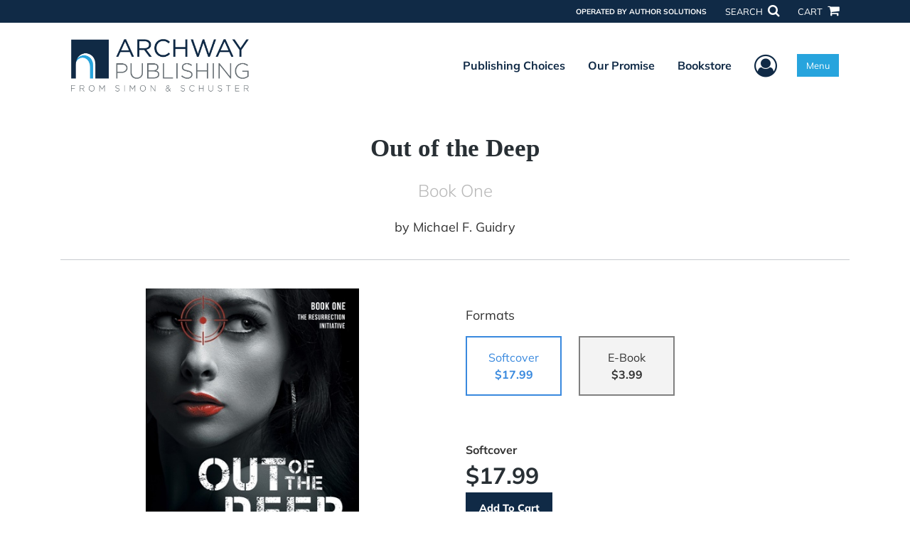

--- FILE ---
content_type: text/html; charset=utf-8
request_url: https://www.archwaypublishing.com/en/bookstore/bookdetails/750328-out-of-the-deep
body_size: 11104
content:

<!doctype html>
<html lang="en">

<head>
    <!-- FOUC fix -->
    <!-- This should be loaded very first, before any style and scripts -->
    <style>
        html {
            visibility: hidden;
            opacity: 0;
        }

        .preload * {
            -webkit-transition: none !important;
            -moz-transition: none !important;
            -ms-transition: none !important;
            -o-transition: none !important;
        }
    </style>
    <!-- FOUC fix -->
    <!-- Required meta tags -->
    <meta charset="utf-8">
    <meta name="viewport" content="width=device-width, initial-scale=1, shrink-to-fit=no">
    
<script>
    (function (w, d, s, l, i) {
        w[l] = w[l] || []; w[l].push({
            'gtm.start':
            new Date().getTime(), event: 'gtm.js'
        }); var f = d.getElementsByTagName(s)[0],
            j = d.createElement(s), dl = l != 'dataLayer' ? '&l=' + l : ''; j.async = true; j.src =
                'https://www.googletagmanager.com/gtm.js?id=' + i + dl; f.parentNode.insertBefore(j, f);
    })(window, document, 'script', 'dataLayer', 'GTM-KSNRMP3');</script>



    <title>ArchwayPublishing</title>
            <link rel="canonical" hreflang="en" href="https://www.archwaypublishing.com/en/bookstore/bookdetails/750328-out-of-the-deep" />



    <title>Out of the Deep By Michael F. Guidry</title>
<script type="application/ld+json">
{
                  "@context": "http://schema.org",
                  "@type": "Book",
                  "bookFormat": "http://schema.org/Paperback",
                   "isbn": "9781480857537",
                  "numberOfPages": "252",
                  "publisher": {
                                "@type": "Organization",
                                  "name": "ArchwayPublishing"
                    },
                  "datePublished":"3/14/2018 8:51:00 PM",
                  "genre":"",
                  "awards":"",
                  "author":{
                                "@type":"Person",
                                "name":"Michael F. Guidry"
                  },
                  "offers":{
                                "@type":"Offer",
                                 "price": "$17.99",
                                "priceCurrency": "USD"
                  },
                  "name":"Out of the Deep",
                  "description":"Dr. David Keats is a clinical psychologist and educator who is in grave danger. After he realizes a psychopath student is wreaking havoc on campus, he shows up for his standing Friday afternoon lunch date with plastic surgeon, Elizabeth Davenport. But what he does not know is that a storm has been b",
                  "image":"https://s3.amazonaws.com/ASIDigitalAssets/00/00/75/03/28/Cover_l.gif",
                  "url":"http://www.archwaypublishing.com/en/bookstore/bookdetails/750328-out-of-the-deep"
                }</script>
        <meta name="title" content="Out of the Deep" />
        <meta name="description" content="Dr. David Keats is a clinical psychologist and educator who is in grave danger. After he realizes a psychopath student is wreaking havoc on campus, he shows up for his standing Friday afternoon lunch date with plastic surgeon, Elizabeth Davenport. But what he does not know is that a storm has been b" />
        <meta property="og:title" content="Out of the Deep" />
        <meta property="og:type" content="Softcover" />
        <meta property="og:image" content="https://s3.amazonaws.com/ASIDigitalAssets/00/00/75/03/28/Cover_l.gif" />
        <meta property="og:image:alt" content="Michael F. Guidry Out of the Deep" />
        <meta property="og:url" content="http://www.archwaypublishing.com/en/bookstore/bookdetails/750328-out-of-the-deep" />
        <meta property="og:description" content="Dr. David Keats is a clinical psychologist and educator who is in grave danger. After he realizes a psychopath student is wreaking havoc on campus, he shows up for his standing Friday afternoon lunch date with plastic surgeon, Elizabeth Davenport. But what he does not know is that a storm has been b" />
        <meta property="og:determiner" content="auto" />
        <meta property="og:locale" content="en" />
        <meta property="og:site_name" content="ArchwayPublishing" />
        <meta property="books:author" content="Michael F. Guidry" />
        <meta property="books:isbn" content="9781480857537" />
        <meta property="books:release_date" content="3/14/2018 8:51:00 PM" />
        <meta property="books:tag" content="" />


    <script type="text/javascript" src="/scripts/Asl.Foundation.Frameworks.min.js"></script>
<script src='https://www.google.com/recaptcha/api.js'></script>
<link rel="shortcut icon" href="/~/media/ASL/Images/Archway/AW-favicon.png" />
<script src="/~/media/ASL/Js/ArchwayPublishing/copyright.js"></script>
<!-- login focus fix -->
<script type="text/javascript" src="/~/media/ASL/js/Common/loginFocusFix.js" async></script>

    <link type="text/css" href="/styles/css/Asl.Foundation.Frameworks.min.css" rel="stylesheet" />
<link type="text/css" href="/styles/css/asl.feature.bookstore.min.css" rel="stylesheet" />
<link type="text/css" href="/styles/asl.feature.membership.min.css" rel="stylesheet" />
<link type="text/css" href="/styles/css/owl.carousel.min.css" rel="stylesheet" />
<link type="text/css" href="/styles/css/book.carousel.css" rel="stylesheet" />
<link type="text/css" href="/styles/css/bootstrap-star-rating/star-rating.min.css" rel="stylesheet" />
<link type="text/css" href="/styles/asl.feature.controls.min.css" rel="stylesheet" />
<link type="text/css" href="/styles/css/Asl.Feature.Navigation.min.css" rel="stylesheet" />
<link type="text/css" href="/styles/archway/css/archway.min.css" rel="stylesheet" />


    
</head>

<body class="preload" id="*">
    
<noscript>
    <iframe src="https://www.googletagmanager.com/ns.html?id=GTM-KSNRMP3"
            height="0" width="0" style="display:none;visibility:hidden"></iframe>
</noscript>

    <!-- start Site Main Wrapper -->
    <div class="l-main-wrapper">

        <!-- start Header section -->
        <header class="l-header" >
            <!-- topbar -->
<div class="ap-topbar">
    <div class="ap-topbar__left">
        <div class="ap-topbar__left-info"></div>
    </div>
    <div class="ap-topbar__right">
        <div class="ap-topbar__right-info">
            OPERATED BY AUTHOR SOLUTIONS
        </div>
        <div class="ap-topbar__icons">
            <!-- search icon and popup -->
            
<!-- search button icon -->
<a class="ap-topbar__search" href="#">SEARCH <i class="fa fa-search" aria-hidden="true"></i></a>
<!-- search-wrap -->
<div class="search-wrap">
    <!-- svg icons -->
    <svg class="d-none">
        <defs>
            <symbol id="icon-search" viewBox="0 0 24 24">
                <title>search</title>
                <path d="M15.5 14h-.79l-.28-.27C15.41 12.59 16 11.11 16 9.5 16 5.91 13.09 3 9.5 3S3 5.91 3 9.5 5.91 16 9.5 16c1.61 0 3.09-.59 4.23-1.57l.27.28v.79l5 4.99L20.49 19l-4.99-5zm-6 0C7.01 14 5 11.99 5 9.5S7.01 5 9.5 5 14 7.01 14 9.5 11.99 14 9.5 14z" />
            </symbol>
            <symbol id="icon-cross" viewBox="0 0 24 24">
                <title>cross</title>
                <path d="M19 6.41L17.59 5 12 10.59 6.41 5 5 6.41 10.59 12 5 17.59 6.41 19 12 13.41 17.59 19 19 17.59 13.41 12z" />
            </symbol>
        </defs>
    </svg>
    <!-- search block -->
    <div class="search">
        <form class="search__form" action="/en/search">
            <label for="search-input" class="login__items">Search Keyword</label>
            <input tabindex="-1" id="search-input" class="search__input" name="query" type="search" placeholder="Enter Keyword" autocomplete="off" autocorrect="off" autocapitalize="off" spellcheck="false" />
            <button tabindex="-1" class="search__btn search__btn--search" onclick="$('.search__form form').submit()"><svg class="search__icon search__icon--search"><use xlink:href="#icon-search"></use></svg></button>
        </form>
        <button tabindex="-1" id="btn-search-close" class="search__btn search__btn--search-close" aria-label="Close search form"><svg class="search__icon search__icon--cross"><use xlink:href="#icon-cross"></use></svg></button>
    </div>
</div>

            <!-- cart button icon -->
            
    <a class="ap-topbar__cart" href="/en/bookstore/shoppingcart">CART <i class="fa fa-shopping-cart" aria-hidden="true"></i></a>

        </div>
    </div>
</div>

<!-- brand-lines -->
<section class="ap-brand-lines">
    <span></span>
    <span></span>
</section>


<!-- navbar -->
<div class="ap-navbar">
    <!-- nav brand / logo -->
    <div class="ap-navbar__brand">
        
    <a href="/en/">
        <img src="/-/media/asl/images/archway/aw_logo_850x267.ashx" alt="Archway Publishing From Simon &amp; Schuster logo">
    </a>

    </div>
    <!-- desktop nav -->
    <nav class="ap-navbar__desktop-nav">
            <ul class="ap-navbar__list">
                <li class="ap-navbar__item">
                    <a class="ap-navbar__link" href="/en/publishing-choices">Publishing Choices</a>
                </li>
                <li class="ap-navbar__item">
                    <a class="ap-navbar__link" href="/en/our-promise">Our Promise</a>
                </li>
                <li class="ap-navbar__item">
                    <a class="ap-navbar__link" href="/en/bookstore">Bookstore</a>
                </li>
    </ul>

    </nav>
    <!-- link icons -->
    <div class="ap-navbar__links-wrap">
        <!-- user-nav trigger / avatar icon -->
        <a href="#" class="ap-navbar__avatar"><span class="sr-only">User Menu</span><i class="fa fa-user-circle-o" aria-hidden="true"></i></a>


        <!-- user nav -->
        <nav class="ap-navbar__user-nav">
                <ul class="ap-navbar__list">
            <li class="ap-navbar__item">
                <a tabindex="-1" class="ap-navbar__link" href="javascript:openLogin()" >Login</a>
            </li>
    </ul>

        </nav>

        <!-- menu-nav trigger / hamburger menu -->
        <a href="#" class="ap-navbar__trigger">Menu<span></span></a>

        <!-- menu nav -->
        <nav class="ap-navbar__menu-nav">
                <ul class="ap-navbar__list">
                <li class="ap-navbar__item ap-navbar__item--desktop">
                    <a tabindex="-1" class="ap-navbar__link" href="/en/publishing-choices">Publishing Choices</a>
                </li>
                <li class="ap-navbar__item ap-navbar__item--desktop">
                    <a tabindex="-1" class="ap-navbar__link" href="/en/our-promise">Our Promise</a>
                </li>
                <li class="ap-navbar__item ap-navbar__item--desktop">
                    <a tabindex="-1" class="ap-navbar__link" href="/en/bookstore">Bookstore</a>
                </li>
                <li class="ap-navbar__item">
                    <a tabindex="-1" class="ap-navbar__link" href="/en/publishing-choices/services-store">Services Store</a>
                </li>
                <li class="ap-navbar__item">
                    <a tabindex="-1" class="ap-navbar__link" href="/en/resources">Resources</a>
                </li>
                <li class="ap-navbar__item">
                    <a tabindex="-1" class="ap-navbar__link" href="/en/faq">FAQ</a>
                </li>
    </ul>

        </nav>
    </div>
</div>
<div id="login" class="search-wrap">
    <!-- start svg icons -->
    <svg class="d-none">
        <defs>
            <symbol id="icon-cross" viewBox="0 0 24 24">
                <title>cross</title>
                <path d="M19 6.41L17.59 5 12 10.59 6.41 5 5 6.41 10.59 12 5 17.59 6.41 19 12 13.41 17.59 19 19 17.59 13.41 12z" />
            </symbol>
        </defs>
    </svg>
    <!-- end svg icons -->
    <div id="loginPopup" class="search">
        <button id="btn-login-close" class="search__btn--search-close search__btn" aria-label="Close search form"><svg class="search__icon search__icon--cross"><use xlink:href="#icon-cross"></use></svg></button>
        <form id="loginForm" class="search__form">
            <div class="form-group">
                <div class="row">
                    <div class="col">
                        <h2 class="text-center"><label class="control-label login__items login__header">Please Sign In</label></h2>
                    </div>
                </div>
            </div>
            <div class="form-group">
               <label class="login__items" for="loginEmail">Email</label>
                <input class="form-control login__input text-box single-line" data-val="true" data-val-email="Please provide correct email format" data-val-maxlength="The maximum length for email is 80" data-val-maxlength-max="80" data-val-required="Please Provide Email" data-val-required-param="Email" id="loginEmail" name="Email" placeholder="Email" type="email" value="" />
                
                <input data-val="true" data-val-required="The isLoginPage field is required." id="hdnIsLoginPage" name="isLoginPage" type="hidden" value="False" />
                <input id="hdnRedirectUrl" name="RedirectUrl" type="hidden" value="" />

            </div>
            <div class="form-group">
                 <label class="login__items" for="loginPassword">Password</label>
                <input class="form-control login__input text-box single-line" data-val="true" data-val-required="Please Provide Password" data-val-required-param="Password" id="loginPassword" name="Password" placeholder="Password" type="password" value="" />
                
            </div>
            <div class="form-group">
                <button id="btnLogin" class="btn btn-secondary  btn-block login__items" type="submit">Log in</button>
                <div class="validation-summary-valid text-danger" data-valmsg-summary="true"><ul><li style="display:none"></li>
</ul></div>
                <div class="alert alert-danger invisible" id="errorMessage">
                </div>
                <img id="loader" class="loader" src="/Images/loading.gif" alt="loading" height="40">
            </div>
            <div class="form-group">
                <div class="row">
                    <div class="col-md-6 offset-md-6 text-right">
                        <a href="/AuthorCenter/Dashboard/AccountInformation/ForgotPassword" class="btn-block login__items">Forgot your Password?</a>
                    </div>
                </div>
            </div>
            <div class="form-group">
                
                <div class="login__items register-question">
                  don&#39;t have an account?
                </div>
                
                <div class="row">
                    <div class="col text-center">
                        <a id="btnCreateAccount" href="/en/register" class="btn btn-secondary login__items">Create an account</a>
                    </div>
                </div>
                <br />
                <div id="divGuest" class="row" style="display:none">
                    <div class="col text-center">
                        <a id="btnGuest" href="#" class="btn btn-secondary login__items">Continue as Guest</a>
                    </div>
                </div>
                <input id="RegisterUrl" name="RegisterUrl" type="hidden" value="/en/register" />
            </div>
        </form>
    </div>
</div>
            
        </header>

        <!-- end Header section -->
        <!-- start Main section -->
        <main class="l-main-body">

            <!-- ============================================================== -->
            <!-- start full-width background wrapper -->
            <section class="full-width-bg block-row-1">
                <!-- start l-hero section -->
                <section class="l-hero">
                    

                </section>
                <!-- end l-hero section -->
            </section>
            <!-- end full-width background wrapper -->
            <!-- ============================================================== -->
            <!-- ============================================================== -->
            <!-- start full-width background wrapper -->
            <section class="full-width-bg block-row-2">
                <div class="container">
                    <div class="row">
                        <div class="col">

                            <!-- start breadcrumb section -->
                            <section class="l-breadcrumb">

                                

                            </section>
                            <!-- end breadcrumb section -->

                        </div>
                    </div>
                </div>
            </section>
            <!-- end full-width background wrapper -->
            <!-- ============================================================== -->
            <!-- ============================================================== -->
            <!-- start full-width background wrapper -->
            <section class="full-width-bg block-row-3">
                <!-- start l-headline section -->
                <section class="l-headline">
                    

                </section>
                <!-- end l-headline section -->
            </section>
            <!-- end full-width background wrapper -->
            <!-- ============================================================== -->
            <!-- ============================================================== -->
            <!-- start full-width background wrapper -->
            <section class="full-width-bg block-row-4 layout-1c">
                <!-- start l-content-wide section -->
                <section class="l-content-wide">

                            <div class="container">
            <div class="row text-center">
                <div class="col-md-12">
                    <h1 class="book-title text-blue-black">Out of the Deep</h1>
                    <h2 class="book-subtitle">Book One</h2>
                    <p>
                        <span>by</span> <span class="book-author-name">Michael F. Guidry</span>
                    </p>
                </div>
            </div>
            <hr />
        </div>

<div class="modal fade" id="bookCoverZoomModal" tabindex="-1" role="dialog" aria-label="Book Cover &amp; Preview Text">
    <div class="modal-dialog">
        <div class="modal-content">
            <div class="modal-header">
                <h4 class="modal-title">Book Cover &amp; Preview Text</h4>
                    <button type="button" class="close" data-dismiss="modal" aria-label="Close"><span aria-hidden="true">&times;</span></button>
            </div>
            <div class="modal-body" id="modal-body_bookCoverZoomModal">
                                        <p>
                            
    <div class="container book-free-preview-text">
        <div class="row">
            <div class="col">
                <div class="text-center pb-4">
                    <img class="img-fluid" src="https://s3.amazonaws.com/ASIDigitalAssets/00/00/75/03/28/Cover_l.gif" onerror="imgErr(this,'/-/media/asl/images/common/cover_notavailable.ashx');" />
                </div>
            </div>
        </div>
        <hr />
        <div class="row break">
            <br />
        </div>
        <div class="row">
            <div class="col">
                <p><p><strong>Chapter Twenty-Three</strong></p>
<p><br>Cold Pass Pawn Shop<br>&ldquo;Don&rsquo;t turn around and don&rsquo;t move a muscle. If you do, you&rsquo;re a dead man.&rdquo;<br>It was the old guy. Keats remained frozen in place&hellip;.</p></p>
            </div>
        </div>
    </div>

                        </p>
            </div>
        </div><!-- /.modal-content -->
    </div><!-- /.modal-dialog -->
</div>

                </section>
                <!-- end l-content-wide section -->
            </section>
            <!-- end full-width background wrapper -->
            <!-- ============================================================== -->
            <!-- ============================================================== -->
            <!-- start full-width background wrapper -->
            <section class="full-width-bg block-row-5 layout-2c-equal">
                <div class="container">
                    <div class="row">

                        <div class="col-md-6">
                            <!-- start l-content-left section -->
                            <section class="l-content-left">

                                
    <div class="container">
        <div class="row py-4">
            <div class="col-md-12">
                <a id="bookKey" class="book-cover-wrap" href="#bookCoverZoomModal" data-toggle="modal" data-bookKey=750328-out-of-the-deep>
                    <img class="img-fluid" alt="" src="https://s3.amazonaws.com/ASIDigitalAssets/00/00/75/03/28/Cover_l.gif" onerror="imgErr(this,'/-/media/asl/images/common/cover_notavailable.ashx');" />
                </a>
            </div>
        </div>
    </div>


                            </section>
                            <!-- end l-content-left section -->
                        </div>

                        <div class="col-md-6">
                            <!-- start l-content-right section -->
                            <section class="l-content-right">

                                    <div class="pt-md-5">
        <p class="text-center text-md-left">Formats</p>
        <div class="row mx-0">

                <div id="529023" class="col-lg-3 mb-3 mr-lg-4 book-format selected">
                    <div class="text-center py-3">
                        <div class="book-format-descr">Softcover</div>
                            <div class="book-price-value"><strong>$17.99</strong></div>
                    </div>
                </div>
                <div id="529647" class="col-lg-3 mb-3 mr-lg-4 book-format ">
                    <div class="text-center py-3">
                        <div class="book-format-descr">E-Book</div>
                            <div class="book-price-value"><strong>$3.99</strong></div>
                    </div>
                </div>
        </div>
        <div class="pt-2 pt-lg-5 text-center text-md-left">
            <div id="book-selected-format-descr"><strong>Softcover</strong></div>
            <div id="book-selected-value" class="book-selected-value text-blue-black">$17.99</div>
            <input id="btnAddToCart" type="button" value="Add To Cart" class="btn btn-gradient-3" />
        </div>
        <!-- Loader Started -->
        <div id="dvLoader" class="LoadingDiv" style="display: none;">
            <p style="position: absolute; top: 30%; left: 45%; color: White;">
                <img src="/Images/loading.gif" alt="Loading" />
            </p>
        </div>
        <!-- Loader End -->
    </div>


                            </section>
                            <!-- end l-content-right section -->
                        </div>

                    </div>
                </div>
            </section>
            <!-- end full-width background wrapper -->
            <!-- ============================================================== -->
            <!-- ============================================================== -->
            <!-- start full-width background wrapper -->
            <section class="full-width-bg block-row-6">
                <!-- start l-content-bottom section -->
                <section class="l-content-bottom">
                        <div class="container">
        <div class="row">
            <div class="col-md-12">
                <hr>
                <div class="row pt-3">
                    <div class="col-md-6">
                        <div class="col-md-12">
                            <p><strong class="text-blue-black">Book Details</strong></p>
                        </div>
                        <div class="col-md-12">
                            <span>Language</span> :
                            <span>English</span>
                        </div>
                        <div class="col-md-12">
                            <span>Publication Date</span> :
                            <span>3/14/2018</span>
                        </div>
                    </div>
                </div>
                <br />
                <div class="row pb-3">

                        <div class="col-md-4" style="margin-bottom:15px">
                            <div class="col-md-12">
                                <span>Format</span> :
                                <span>Softcover</span>
                            </div>
                            <div class="col-md-12">
                                <span>Dimensions</span> :
                                <span>7.5x9.25</span>
                            </div>
                            <div class="col-md-12">
                                <span>Page Count</span> :
                                <span>252 </span>
                            </div>
                            <div class="col-md-12">
                                <span>ISBN</span> :
                                <span>9781480857537</span>
                            </div>
                        </div>
                        <div class="col-md-4" style="margin-bottom:15px">
                            <div class="col-md-12">
                                <span>Format</span> :
                                <span>E-Book</span>
                            </div>
                            <div class="col-md-12">
                                <span>Dimensions</span> :
                                <span>N/A</span>
                            </div>
                            <div class="col-md-12">
                                <span>Page Count</span> :
                                <span>252 </span>
                            </div>
                            <div class="col-md-12">
                                <span>ISBN</span> :
                                <span>9781480857544</span>
                            </div>
                        </div>
                    
                    <input id="hdnBodyIdAttribute" type="hidden" />
                </div>
                <hr style="margin-top: 0px!important">
                <div class="row py-3">
                    <div class="col-md-12">
                        <h3><strong class="text-blue-black">About the Book</strong></h3>
                    </div>
                    <div class="col-md-12">
                        <p><p>Dr. David Keats is a clinical psychologist and educator who is in grave danger. After he realizes a psychopath student is wreaking havoc on campus, he shows up for his standing Friday afternoon lunch date with plastic surgeon, Elizabeth Davenport. But what he does not know is that a storm has been brewing for months and he is going to stop it.</p>
<p>Dr. Keats thinks he can trust Elizabeth. When her co-worker informs him he shouldn&rsquo;t, he realizes he is somehow entangled in a complicated web of deceit and murder. After he realizes he cannot hide, Dr. Keats unknowingly seeks refuge with a CIA special ops group. The group has been provided cyber intel by a band of young hackers known as the Bricoleurs and are waging a secret war on human trafficking. Desperate and out of options, Dr. Keats joins the group and finds himself headed for the Big Easy to carry out a deadly assignment. Now he must determine who he can trust, before it is too late.</p>
<p>In this thrilling tale, a college professor on a dangerous journey to stop human trafficking must unravel a complex mystery to save himself and others from an untimely end.</p></p>
                    </div>
                </div>
                <hr>
                <div class="row py-3">
                    <div class="col-md-12">
                        <h3><strong class="text-blue-black">About the Author</strong></h3>
                    </div>
                    <div class="col-md-12">
                        <p><p><strong>Michael Guidry</strong> is a retired public school administrator who served in the United States Navy during the Vietnam War. After deploying to Southeast Asia for thirty months on board the USS Hancock, he later transferred to a TA-4J training squadron based at Kingsville Naval Air Station. Guidry currently resides with his wife, Wynnelle, in Nederland, Texas.</p></p>
                    </div>
                </div>
            </div>
        </div>
    </div>
    <div class="container">
<form Class="form-horizontal" action="/" id="reviewForm" method="post"><input id="Sku" name="Sku" type="hidden" value="SKU-001115818" />            <div id="divReview">

                
                    <hr />
                    <div class="row pt-3">
                        <div class="col-md-12">

                            <h4><label class="control-label">Add Review</label></h4>
                        </div>
                    </div>
                
                <div class="form-group">
                    <div class="col-md-7">
                        <label for="Name">Name</label>
                        <input class="form-control" data-val="true" data-val-required="Please Enter Name" data-val-required-param="Name" id="Name" name="Name" placeholder="Name" type="text" value="" />
                        <span class="field-validation-valid text-danger" data-valmsg-for="Name" data-valmsg-replace="true"></span>
                    </div>
                </div>
                <div class="form-group">
                    <div class="col-md-7">
                        <label for="Email">Email</label>
                        <input class="form-control" data-val="true" data-val-email="Please provide correct email format" data-val-required="Please Enter Email" data-val-required-param="Email" id="Email" name="Email" placeholder="Email" type="text" value="" />
                        <span class="field-validation-valid text-danger" data-valmsg-for="Email" data-valmsg-replace="true"></span>
                    </div>
                </div>
                <div class="form-group">
                    <div class="col-md-7">
                        <label class="control-label">Ratings</label>
                        <div class="rating-container">
                            <input type="hidden" name="Rating" id="Rating" aria-required="true" data-step=1 />
                            <span id="ratingError" class="text-danger field-validation-error display-none">
                                Please Enter Rating
                            </span>
                        </div>
                    </div>
                </div>
                <div class="form-group">
                    <div class="col-md-7">
                        <label for="ReviewDescription" class="control-label">Comments</label>
                        <textarea class="form-control" cols="20" data-val="true" data-val-required="Please Enter Comments" data-val-required-param="ReviewDescription" id="ReviewDescription" name="ReviewDescription" rows="2">
</textarea>
                        <span class="field-validation-valid text-danger" data-valmsg-for="ReviewDescription" data-valmsg-replace="true"></span>
                    </div>
                </div>
                <div class="form-group">
                    <div class="row">
                        <div class="col-md-7 padding-left-30">
                            <input id="CaptchaSiteKey" type="hidden" value="6LcE5l4UAAAAAA7hHysMK9B_TKiC--1KeioKMeEr" name="CaptchaSiteKey" />
                            <div class="g-recaptcha" data-sitekey="6LcE5l4UAAAAAA7hHysMK9B_TKiC--1KeioKMeEr"></div>
                            <span id="captchaError" class="text-danger field-validation-error display-none">
                                Please Verify
                            </span>
                        </div>
                    </div>
                </div>
                <div class="form-group">
                    <div class="col-md-offset-5 col-md-10">
                        <input id="btnSubmit" type="submit" value="Submit Review" class="btn btn-gradient-3" />
                    </div>
                </div>
            </div>
            <div id="divMessage" class="form-group">
                <div class="row">
                    <div class="col-md-10">
                        <div class="alert">
                        </div>
                    </div>
                </div>
            </div>
            <!-- Loader Started -->
            <div id="dvLoader2" class="LoadingDiv" style="display: none;">
                <p style="position: absolute; top: 30%; left: 45%; color: White;">
                    <img src="/Images/loading.gif" alt="Loading" />
                </p>
            </div>
            <!-- Loader End -->
</form>    </div>



                </section>
                <!-- end l-content-bottom section -->
            </section>
            <!-- end full-width background wrapper -->
            <!-- ============================================================== -->

        </main>
        <!-- end Main section -->
        <!-- start Footer section -->

        <footer class="l-footer" >

            <div class="ftr__publish bg-darkblue py-2">
<div class="container">
<p class="ftr__publish-title">
<strong><em>Powered by experts.</em> <span>Published By You.</span></strong>
</p>
</div>
</div>
<div class="ftr__gradient">
<!-- Start ftr top -->
<div class="ftr__top">
<div class="container">
<div class="row">
<div class="col-md-6 pl-md-0">
<div class="ftr__logo-wrap">
<img src="/-/media/asl/images/archway/logo/archway-logo-white.ashx" alt="Footer Logo" class="img-fluid" />
</div>
<!-- Social List -->
<ul class="social-list text-center text-md-left">
    <li class="social-list__item">
    <a href="https://www.facebook.com/ArchwayPublishing" class="social-list__link"><em class="fa fa-facebook" aria-hidden="true"></em></a>
    </li>
    <li class="social-list__item">
    <a href="https://twitter.com/ArchwayPub" class="social-list__link"><em class="fa fa-twitter" aria-hidden="true"></em></a>
    </li>
</ul>
<!-- /.end of social list -->
<p class="ftr__operated pt-md-3">Operated by Author Solutions</p>
<div class="ftr__top-number"><span class="ftr__number-span"><em>Call</em></span><em> 844-669-3957
</em>
</div>
</div>
<div class="col-md-3">
<ul class="ftr__top-list">
    <li class="ftr__item-list"><a href="/en/publishing-choices" class="ftr__item-link">Publishing Choices</a></li>
    <li class="ftr__item-list"><a href="/en/publishing-choices" class="ftr__item-link">Fiction</a></li>
    <li class="ftr__item-list"><a href="/en/publishing-choices" class="ftr__item-link">Nonfiction</a></li>
    <li class="ftr__item-list"><a href="/en/publishing-choices" class="ftr__item-link">Business</a></li>
    <li class="ftr__item-list"><a href="/en/publishing-choices" class="ftr__item-link">Children's</a></li>
    <li class="ftr__item-list"><a href="/en/publishing-choices" class="ftr__item-link">Color</a></li>
    <li class="ftr__item-list"><a href="/en/publishing-choices/services-store" class="ftr__item-link">Services Store</a></li>
    <li class="ftr__item-list"><a href="/en/free-publishing-guide" class="ftr__item-link">Publishing Guide</a></li>
    <li class="ftr__item-list"><a href="/en/resources" class="ftr__item-link">Resources</a></li>
</ul>
</div>
<div class="col-md-3">
<ul class="ftr__top-list">
    <li class="ftr__item-list"><a href="/en/our-promise" class="ftr__item-link">Our Promise</a></li>
    <li class="ftr__item-list"><a href="/en/about-us" class="ftr__item-link">About Us</a></li>
    
    <li class="ftr__item-list"><a href="/en/bookstore" class="ftr__item-link">Bookstore</a></li>
    <li class="ftr__item-list"><a href="/en/redeem" class="ftr__item-link">BookStub&trade; Redemption</a></li>
    <li class="ftr__item-list"><a href="/en/faq" class="ftr__item-link">FAQ</a></li>
    <li class="ftr__item-list"><a href="/en/login" class="ftr__item-link">Login/Register</a></li>
    <li class="ftr__item-list"><a href="/en/contact" class="ftr__item-link">Contact Us</a></li>
    <li class="ftr__item-list"><a href="/en/referral" class="ftr__item-link">Referral Program</a></li>
    <li class="ftr__item-list"><a href="/en/faq/fraud" class="ftr__item-link">Fraud Alert</a></li>
</ul>
</div>
</div>
</div>
</div>
<!-- /.end ftr top -->
<!-- Start ftr bottom -->
<div class="ftr__bottom">
<div class="container">
<div class="row border-dotted-top">
<div class="col-12 pl-md-0">
<div class="ftr__policy-container">
<p class="ftr__bottom-policy">&copy; <span id="copyright-year">2020</span> Simon &amp; Schuster, Inc. and Author Solutions, LLC -
Archway Publishing and related logos are trademarks of Simon &amp; Schuster, LLC All rights
reserved. <a href="/en/terms-of-use" class="ftr__bottom-link">Terms of Use</a></p>
<p class="ftr__bottom-policy">E-Commerce <a href="https://www.nopCommerce.com" class="ftr__bottom-link">Powered
by nopCommerce</a>  &middot;  <a href="/en/privacy-policy">Privacy Policy</a>&nbsp;&middot; <a href="/en/accessibility-statement">Accessibility Statement</a>&nbsp;&middot; <a rel="noopener noreferrer" href="https://ccpa.authorsolutions.com/do-not-sell-ca/" target="_blank">Do Not Sell My Info - CA Resident Only</a> </p>
</div>
</div>
</div>
</div>
</div>
<!-- /.end ftr bottom -->
</div>    <div class="ftr__bottom">
        <div class="container">
            <div class="row">
                <div class="col">

<div class="ftr__gradient force-full-width">
<!-- Start ftr bottom -->
<div class="ftr__bottom">
<div class="container">
<div class="row border-dotted-top">
<div class="col-12 pl-md-0">
<div class="ftr__policy-container">
<p class="ftr__bottom-policy">&copy;2026 Simon &amp; Schuster, Inc. and Author Solutions, LLC -
Archway Publishing and related logos are trademarks of Simon &amp; Schuster, LLC All rights
reserved.</p>
<p class="ftr__bottom-policy">E-Commerce <a href="https://www.nopCommerce.com" class="ftr__bottom-link">Powered
by nopCommerce</a>  &middot;  <a href="/en/privacy-policy">Privacy Policy</a>&nbsp;&middot; <a href="/en/accessibility-statement">Accessibility Statement</a>&nbsp;&middot; <a rel="noopener noreferrer" rel="noopener noreferrer" href="https://ccpa.authorsolutions.com/do-not-sell-ca/" target="_blank">Do Not Sell My Info - CA Resident Only</a> </p>
</div>
</div>
</div>
</div>
</div>
<!-- /.end ftr bottom -->
</div>                </div>
            </div>
        </div>
    </div>

            

        </footer>
        <!-- end Footer section -->

    </div>
    <!-- end Site Main Wrapper -->
    <!-- JavaScript -->
    <!-- jQuery first, then Popper.js, then Bootstrap JS -->
    <script type="text/javascript" src="/scripts/login.min.js"></script>
<script type="text/javascript" src="/scripts/Asl.Feature.BookStore.min.js"></script>
<script type="text/javascript" src="/scripts/owlcarousel/owl.carousel.min.js"></script>
<script type="text/javascript" src="/scripts/owlcarousel/book-carousel.min.js"></script>
<script type="text/javascript" src="/scripts/bootstrap-star-rating/star-rating.min.js"></script>
<script type="text/javascript" src="/scripts/customerreviews.js"></script>
<script type="text/javascript" src="/scripts/editorialreviews.js"></script>
<script type="text/javascript" src="/scripts/productreviewform.min.js"></script>
<script type="text/javascript" src="/scripts/jquery.unobtrusive-ajax.min.js"></script>
<script type="text/javascript" src="/scripts/Asl.Feature.Controls.min.js"></script>
<script type="text/javascript" src="/scripts/popper.min.js"></script>
<script type="text/javascript" src="/scripts/imprint.main.min.js"></script>
<script type="text/javascript" src="/scripts/search/Asl.Feature.Search.min.js"></script>
<script type="text/javascript" src="/scripts/Asl.Feature.Popover.js"></script>


    <!-- FOUC fix -->
    <!-- This should be loaded very last, after all style and scripts -->
    <style>
        html {
            visibility: visible;
            opacity: 1;
        }
    </style>
    <script>
        $(window).on('load', function () {
            $("body").removeClass("preload");
        });
    </script>
    <!-- FOUC fix -->
</body>

</html>

--- FILE ---
content_type: text/html; charset=utf-8
request_url: https://www.google.com/recaptcha/api2/anchor?ar=1&k=6LcE5l4UAAAAAA7hHysMK9B_TKiC--1KeioKMeEr&co=aHR0cHM6Ly93d3cuYXJjaHdheXB1Ymxpc2hpbmcuY29tOjQ0Mw..&hl=en&v=N67nZn4AqZkNcbeMu4prBgzg&size=normal&anchor-ms=20000&execute-ms=30000&cb=ltabw9ef74c7
body_size: 49466
content:
<!DOCTYPE HTML><html dir="ltr" lang="en"><head><meta http-equiv="Content-Type" content="text/html; charset=UTF-8">
<meta http-equiv="X-UA-Compatible" content="IE=edge">
<title>reCAPTCHA</title>
<style type="text/css">
/* cyrillic-ext */
@font-face {
  font-family: 'Roboto';
  font-style: normal;
  font-weight: 400;
  font-stretch: 100%;
  src: url(//fonts.gstatic.com/s/roboto/v48/KFO7CnqEu92Fr1ME7kSn66aGLdTylUAMa3GUBHMdazTgWw.woff2) format('woff2');
  unicode-range: U+0460-052F, U+1C80-1C8A, U+20B4, U+2DE0-2DFF, U+A640-A69F, U+FE2E-FE2F;
}
/* cyrillic */
@font-face {
  font-family: 'Roboto';
  font-style: normal;
  font-weight: 400;
  font-stretch: 100%;
  src: url(//fonts.gstatic.com/s/roboto/v48/KFO7CnqEu92Fr1ME7kSn66aGLdTylUAMa3iUBHMdazTgWw.woff2) format('woff2');
  unicode-range: U+0301, U+0400-045F, U+0490-0491, U+04B0-04B1, U+2116;
}
/* greek-ext */
@font-face {
  font-family: 'Roboto';
  font-style: normal;
  font-weight: 400;
  font-stretch: 100%;
  src: url(//fonts.gstatic.com/s/roboto/v48/KFO7CnqEu92Fr1ME7kSn66aGLdTylUAMa3CUBHMdazTgWw.woff2) format('woff2');
  unicode-range: U+1F00-1FFF;
}
/* greek */
@font-face {
  font-family: 'Roboto';
  font-style: normal;
  font-weight: 400;
  font-stretch: 100%;
  src: url(//fonts.gstatic.com/s/roboto/v48/KFO7CnqEu92Fr1ME7kSn66aGLdTylUAMa3-UBHMdazTgWw.woff2) format('woff2');
  unicode-range: U+0370-0377, U+037A-037F, U+0384-038A, U+038C, U+038E-03A1, U+03A3-03FF;
}
/* math */
@font-face {
  font-family: 'Roboto';
  font-style: normal;
  font-weight: 400;
  font-stretch: 100%;
  src: url(//fonts.gstatic.com/s/roboto/v48/KFO7CnqEu92Fr1ME7kSn66aGLdTylUAMawCUBHMdazTgWw.woff2) format('woff2');
  unicode-range: U+0302-0303, U+0305, U+0307-0308, U+0310, U+0312, U+0315, U+031A, U+0326-0327, U+032C, U+032F-0330, U+0332-0333, U+0338, U+033A, U+0346, U+034D, U+0391-03A1, U+03A3-03A9, U+03B1-03C9, U+03D1, U+03D5-03D6, U+03F0-03F1, U+03F4-03F5, U+2016-2017, U+2034-2038, U+203C, U+2040, U+2043, U+2047, U+2050, U+2057, U+205F, U+2070-2071, U+2074-208E, U+2090-209C, U+20D0-20DC, U+20E1, U+20E5-20EF, U+2100-2112, U+2114-2115, U+2117-2121, U+2123-214F, U+2190, U+2192, U+2194-21AE, U+21B0-21E5, U+21F1-21F2, U+21F4-2211, U+2213-2214, U+2216-22FF, U+2308-230B, U+2310, U+2319, U+231C-2321, U+2336-237A, U+237C, U+2395, U+239B-23B7, U+23D0, U+23DC-23E1, U+2474-2475, U+25AF, U+25B3, U+25B7, U+25BD, U+25C1, U+25CA, U+25CC, U+25FB, U+266D-266F, U+27C0-27FF, U+2900-2AFF, U+2B0E-2B11, U+2B30-2B4C, U+2BFE, U+3030, U+FF5B, U+FF5D, U+1D400-1D7FF, U+1EE00-1EEFF;
}
/* symbols */
@font-face {
  font-family: 'Roboto';
  font-style: normal;
  font-weight: 400;
  font-stretch: 100%;
  src: url(//fonts.gstatic.com/s/roboto/v48/KFO7CnqEu92Fr1ME7kSn66aGLdTylUAMaxKUBHMdazTgWw.woff2) format('woff2');
  unicode-range: U+0001-000C, U+000E-001F, U+007F-009F, U+20DD-20E0, U+20E2-20E4, U+2150-218F, U+2190, U+2192, U+2194-2199, U+21AF, U+21E6-21F0, U+21F3, U+2218-2219, U+2299, U+22C4-22C6, U+2300-243F, U+2440-244A, U+2460-24FF, U+25A0-27BF, U+2800-28FF, U+2921-2922, U+2981, U+29BF, U+29EB, U+2B00-2BFF, U+4DC0-4DFF, U+FFF9-FFFB, U+10140-1018E, U+10190-1019C, U+101A0, U+101D0-101FD, U+102E0-102FB, U+10E60-10E7E, U+1D2C0-1D2D3, U+1D2E0-1D37F, U+1F000-1F0FF, U+1F100-1F1AD, U+1F1E6-1F1FF, U+1F30D-1F30F, U+1F315, U+1F31C, U+1F31E, U+1F320-1F32C, U+1F336, U+1F378, U+1F37D, U+1F382, U+1F393-1F39F, U+1F3A7-1F3A8, U+1F3AC-1F3AF, U+1F3C2, U+1F3C4-1F3C6, U+1F3CA-1F3CE, U+1F3D4-1F3E0, U+1F3ED, U+1F3F1-1F3F3, U+1F3F5-1F3F7, U+1F408, U+1F415, U+1F41F, U+1F426, U+1F43F, U+1F441-1F442, U+1F444, U+1F446-1F449, U+1F44C-1F44E, U+1F453, U+1F46A, U+1F47D, U+1F4A3, U+1F4B0, U+1F4B3, U+1F4B9, U+1F4BB, U+1F4BF, U+1F4C8-1F4CB, U+1F4D6, U+1F4DA, U+1F4DF, U+1F4E3-1F4E6, U+1F4EA-1F4ED, U+1F4F7, U+1F4F9-1F4FB, U+1F4FD-1F4FE, U+1F503, U+1F507-1F50B, U+1F50D, U+1F512-1F513, U+1F53E-1F54A, U+1F54F-1F5FA, U+1F610, U+1F650-1F67F, U+1F687, U+1F68D, U+1F691, U+1F694, U+1F698, U+1F6AD, U+1F6B2, U+1F6B9-1F6BA, U+1F6BC, U+1F6C6-1F6CF, U+1F6D3-1F6D7, U+1F6E0-1F6EA, U+1F6F0-1F6F3, U+1F6F7-1F6FC, U+1F700-1F7FF, U+1F800-1F80B, U+1F810-1F847, U+1F850-1F859, U+1F860-1F887, U+1F890-1F8AD, U+1F8B0-1F8BB, U+1F8C0-1F8C1, U+1F900-1F90B, U+1F93B, U+1F946, U+1F984, U+1F996, U+1F9E9, U+1FA00-1FA6F, U+1FA70-1FA7C, U+1FA80-1FA89, U+1FA8F-1FAC6, U+1FACE-1FADC, U+1FADF-1FAE9, U+1FAF0-1FAF8, U+1FB00-1FBFF;
}
/* vietnamese */
@font-face {
  font-family: 'Roboto';
  font-style: normal;
  font-weight: 400;
  font-stretch: 100%;
  src: url(//fonts.gstatic.com/s/roboto/v48/KFO7CnqEu92Fr1ME7kSn66aGLdTylUAMa3OUBHMdazTgWw.woff2) format('woff2');
  unicode-range: U+0102-0103, U+0110-0111, U+0128-0129, U+0168-0169, U+01A0-01A1, U+01AF-01B0, U+0300-0301, U+0303-0304, U+0308-0309, U+0323, U+0329, U+1EA0-1EF9, U+20AB;
}
/* latin-ext */
@font-face {
  font-family: 'Roboto';
  font-style: normal;
  font-weight: 400;
  font-stretch: 100%;
  src: url(//fonts.gstatic.com/s/roboto/v48/KFO7CnqEu92Fr1ME7kSn66aGLdTylUAMa3KUBHMdazTgWw.woff2) format('woff2');
  unicode-range: U+0100-02BA, U+02BD-02C5, U+02C7-02CC, U+02CE-02D7, U+02DD-02FF, U+0304, U+0308, U+0329, U+1D00-1DBF, U+1E00-1E9F, U+1EF2-1EFF, U+2020, U+20A0-20AB, U+20AD-20C0, U+2113, U+2C60-2C7F, U+A720-A7FF;
}
/* latin */
@font-face {
  font-family: 'Roboto';
  font-style: normal;
  font-weight: 400;
  font-stretch: 100%;
  src: url(//fonts.gstatic.com/s/roboto/v48/KFO7CnqEu92Fr1ME7kSn66aGLdTylUAMa3yUBHMdazQ.woff2) format('woff2');
  unicode-range: U+0000-00FF, U+0131, U+0152-0153, U+02BB-02BC, U+02C6, U+02DA, U+02DC, U+0304, U+0308, U+0329, U+2000-206F, U+20AC, U+2122, U+2191, U+2193, U+2212, U+2215, U+FEFF, U+FFFD;
}
/* cyrillic-ext */
@font-face {
  font-family: 'Roboto';
  font-style: normal;
  font-weight: 500;
  font-stretch: 100%;
  src: url(//fonts.gstatic.com/s/roboto/v48/KFO7CnqEu92Fr1ME7kSn66aGLdTylUAMa3GUBHMdazTgWw.woff2) format('woff2');
  unicode-range: U+0460-052F, U+1C80-1C8A, U+20B4, U+2DE0-2DFF, U+A640-A69F, U+FE2E-FE2F;
}
/* cyrillic */
@font-face {
  font-family: 'Roboto';
  font-style: normal;
  font-weight: 500;
  font-stretch: 100%;
  src: url(//fonts.gstatic.com/s/roboto/v48/KFO7CnqEu92Fr1ME7kSn66aGLdTylUAMa3iUBHMdazTgWw.woff2) format('woff2');
  unicode-range: U+0301, U+0400-045F, U+0490-0491, U+04B0-04B1, U+2116;
}
/* greek-ext */
@font-face {
  font-family: 'Roboto';
  font-style: normal;
  font-weight: 500;
  font-stretch: 100%;
  src: url(//fonts.gstatic.com/s/roboto/v48/KFO7CnqEu92Fr1ME7kSn66aGLdTylUAMa3CUBHMdazTgWw.woff2) format('woff2');
  unicode-range: U+1F00-1FFF;
}
/* greek */
@font-face {
  font-family: 'Roboto';
  font-style: normal;
  font-weight: 500;
  font-stretch: 100%;
  src: url(//fonts.gstatic.com/s/roboto/v48/KFO7CnqEu92Fr1ME7kSn66aGLdTylUAMa3-UBHMdazTgWw.woff2) format('woff2');
  unicode-range: U+0370-0377, U+037A-037F, U+0384-038A, U+038C, U+038E-03A1, U+03A3-03FF;
}
/* math */
@font-face {
  font-family: 'Roboto';
  font-style: normal;
  font-weight: 500;
  font-stretch: 100%;
  src: url(//fonts.gstatic.com/s/roboto/v48/KFO7CnqEu92Fr1ME7kSn66aGLdTylUAMawCUBHMdazTgWw.woff2) format('woff2');
  unicode-range: U+0302-0303, U+0305, U+0307-0308, U+0310, U+0312, U+0315, U+031A, U+0326-0327, U+032C, U+032F-0330, U+0332-0333, U+0338, U+033A, U+0346, U+034D, U+0391-03A1, U+03A3-03A9, U+03B1-03C9, U+03D1, U+03D5-03D6, U+03F0-03F1, U+03F4-03F5, U+2016-2017, U+2034-2038, U+203C, U+2040, U+2043, U+2047, U+2050, U+2057, U+205F, U+2070-2071, U+2074-208E, U+2090-209C, U+20D0-20DC, U+20E1, U+20E5-20EF, U+2100-2112, U+2114-2115, U+2117-2121, U+2123-214F, U+2190, U+2192, U+2194-21AE, U+21B0-21E5, U+21F1-21F2, U+21F4-2211, U+2213-2214, U+2216-22FF, U+2308-230B, U+2310, U+2319, U+231C-2321, U+2336-237A, U+237C, U+2395, U+239B-23B7, U+23D0, U+23DC-23E1, U+2474-2475, U+25AF, U+25B3, U+25B7, U+25BD, U+25C1, U+25CA, U+25CC, U+25FB, U+266D-266F, U+27C0-27FF, U+2900-2AFF, U+2B0E-2B11, U+2B30-2B4C, U+2BFE, U+3030, U+FF5B, U+FF5D, U+1D400-1D7FF, U+1EE00-1EEFF;
}
/* symbols */
@font-face {
  font-family: 'Roboto';
  font-style: normal;
  font-weight: 500;
  font-stretch: 100%;
  src: url(//fonts.gstatic.com/s/roboto/v48/KFO7CnqEu92Fr1ME7kSn66aGLdTylUAMaxKUBHMdazTgWw.woff2) format('woff2');
  unicode-range: U+0001-000C, U+000E-001F, U+007F-009F, U+20DD-20E0, U+20E2-20E4, U+2150-218F, U+2190, U+2192, U+2194-2199, U+21AF, U+21E6-21F0, U+21F3, U+2218-2219, U+2299, U+22C4-22C6, U+2300-243F, U+2440-244A, U+2460-24FF, U+25A0-27BF, U+2800-28FF, U+2921-2922, U+2981, U+29BF, U+29EB, U+2B00-2BFF, U+4DC0-4DFF, U+FFF9-FFFB, U+10140-1018E, U+10190-1019C, U+101A0, U+101D0-101FD, U+102E0-102FB, U+10E60-10E7E, U+1D2C0-1D2D3, U+1D2E0-1D37F, U+1F000-1F0FF, U+1F100-1F1AD, U+1F1E6-1F1FF, U+1F30D-1F30F, U+1F315, U+1F31C, U+1F31E, U+1F320-1F32C, U+1F336, U+1F378, U+1F37D, U+1F382, U+1F393-1F39F, U+1F3A7-1F3A8, U+1F3AC-1F3AF, U+1F3C2, U+1F3C4-1F3C6, U+1F3CA-1F3CE, U+1F3D4-1F3E0, U+1F3ED, U+1F3F1-1F3F3, U+1F3F5-1F3F7, U+1F408, U+1F415, U+1F41F, U+1F426, U+1F43F, U+1F441-1F442, U+1F444, U+1F446-1F449, U+1F44C-1F44E, U+1F453, U+1F46A, U+1F47D, U+1F4A3, U+1F4B0, U+1F4B3, U+1F4B9, U+1F4BB, U+1F4BF, U+1F4C8-1F4CB, U+1F4D6, U+1F4DA, U+1F4DF, U+1F4E3-1F4E6, U+1F4EA-1F4ED, U+1F4F7, U+1F4F9-1F4FB, U+1F4FD-1F4FE, U+1F503, U+1F507-1F50B, U+1F50D, U+1F512-1F513, U+1F53E-1F54A, U+1F54F-1F5FA, U+1F610, U+1F650-1F67F, U+1F687, U+1F68D, U+1F691, U+1F694, U+1F698, U+1F6AD, U+1F6B2, U+1F6B9-1F6BA, U+1F6BC, U+1F6C6-1F6CF, U+1F6D3-1F6D7, U+1F6E0-1F6EA, U+1F6F0-1F6F3, U+1F6F7-1F6FC, U+1F700-1F7FF, U+1F800-1F80B, U+1F810-1F847, U+1F850-1F859, U+1F860-1F887, U+1F890-1F8AD, U+1F8B0-1F8BB, U+1F8C0-1F8C1, U+1F900-1F90B, U+1F93B, U+1F946, U+1F984, U+1F996, U+1F9E9, U+1FA00-1FA6F, U+1FA70-1FA7C, U+1FA80-1FA89, U+1FA8F-1FAC6, U+1FACE-1FADC, U+1FADF-1FAE9, U+1FAF0-1FAF8, U+1FB00-1FBFF;
}
/* vietnamese */
@font-face {
  font-family: 'Roboto';
  font-style: normal;
  font-weight: 500;
  font-stretch: 100%;
  src: url(//fonts.gstatic.com/s/roboto/v48/KFO7CnqEu92Fr1ME7kSn66aGLdTylUAMa3OUBHMdazTgWw.woff2) format('woff2');
  unicode-range: U+0102-0103, U+0110-0111, U+0128-0129, U+0168-0169, U+01A0-01A1, U+01AF-01B0, U+0300-0301, U+0303-0304, U+0308-0309, U+0323, U+0329, U+1EA0-1EF9, U+20AB;
}
/* latin-ext */
@font-face {
  font-family: 'Roboto';
  font-style: normal;
  font-weight: 500;
  font-stretch: 100%;
  src: url(//fonts.gstatic.com/s/roboto/v48/KFO7CnqEu92Fr1ME7kSn66aGLdTylUAMa3KUBHMdazTgWw.woff2) format('woff2');
  unicode-range: U+0100-02BA, U+02BD-02C5, U+02C7-02CC, U+02CE-02D7, U+02DD-02FF, U+0304, U+0308, U+0329, U+1D00-1DBF, U+1E00-1E9F, U+1EF2-1EFF, U+2020, U+20A0-20AB, U+20AD-20C0, U+2113, U+2C60-2C7F, U+A720-A7FF;
}
/* latin */
@font-face {
  font-family: 'Roboto';
  font-style: normal;
  font-weight: 500;
  font-stretch: 100%;
  src: url(//fonts.gstatic.com/s/roboto/v48/KFO7CnqEu92Fr1ME7kSn66aGLdTylUAMa3yUBHMdazQ.woff2) format('woff2');
  unicode-range: U+0000-00FF, U+0131, U+0152-0153, U+02BB-02BC, U+02C6, U+02DA, U+02DC, U+0304, U+0308, U+0329, U+2000-206F, U+20AC, U+2122, U+2191, U+2193, U+2212, U+2215, U+FEFF, U+FFFD;
}
/* cyrillic-ext */
@font-face {
  font-family: 'Roboto';
  font-style: normal;
  font-weight: 900;
  font-stretch: 100%;
  src: url(//fonts.gstatic.com/s/roboto/v48/KFO7CnqEu92Fr1ME7kSn66aGLdTylUAMa3GUBHMdazTgWw.woff2) format('woff2');
  unicode-range: U+0460-052F, U+1C80-1C8A, U+20B4, U+2DE0-2DFF, U+A640-A69F, U+FE2E-FE2F;
}
/* cyrillic */
@font-face {
  font-family: 'Roboto';
  font-style: normal;
  font-weight: 900;
  font-stretch: 100%;
  src: url(//fonts.gstatic.com/s/roboto/v48/KFO7CnqEu92Fr1ME7kSn66aGLdTylUAMa3iUBHMdazTgWw.woff2) format('woff2');
  unicode-range: U+0301, U+0400-045F, U+0490-0491, U+04B0-04B1, U+2116;
}
/* greek-ext */
@font-face {
  font-family: 'Roboto';
  font-style: normal;
  font-weight: 900;
  font-stretch: 100%;
  src: url(//fonts.gstatic.com/s/roboto/v48/KFO7CnqEu92Fr1ME7kSn66aGLdTylUAMa3CUBHMdazTgWw.woff2) format('woff2');
  unicode-range: U+1F00-1FFF;
}
/* greek */
@font-face {
  font-family: 'Roboto';
  font-style: normal;
  font-weight: 900;
  font-stretch: 100%;
  src: url(//fonts.gstatic.com/s/roboto/v48/KFO7CnqEu92Fr1ME7kSn66aGLdTylUAMa3-UBHMdazTgWw.woff2) format('woff2');
  unicode-range: U+0370-0377, U+037A-037F, U+0384-038A, U+038C, U+038E-03A1, U+03A3-03FF;
}
/* math */
@font-face {
  font-family: 'Roboto';
  font-style: normal;
  font-weight: 900;
  font-stretch: 100%;
  src: url(//fonts.gstatic.com/s/roboto/v48/KFO7CnqEu92Fr1ME7kSn66aGLdTylUAMawCUBHMdazTgWw.woff2) format('woff2');
  unicode-range: U+0302-0303, U+0305, U+0307-0308, U+0310, U+0312, U+0315, U+031A, U+0326-0327, U+032C, U+032F-0330, U+0332-0333, U+0338, U+033A, U+0346, U+034D, U+0391-03A1, U+03A3-03A9, U+03B1-03C9, U+03D1, U+03D5-03D6, U+03F0-03F1, U+03F4-03F5, U+2016-2017, U+2034-2038, U+203C, U+2040, U+2043, U+2047, U+2050, U+2057, U+205F, U+2070-2071, U+2074-208E, U+2090-209C, U+20D0-20DC, U+20E1, U+20E5-20EF, U+2100-2112, U+2114-2115, U+2117-2121, U+2123-214F, U+2190, U+2192, U+2194-21AE, U+21B0-21E5, U+21F1-21F2, U+21F4-2211, U+2213-2214, U+2216-22FF, U+2308-230B, U+2310, U+2319, U+231C-2321, U+2336-237A, U+237C, U+2395, U+239B-23B7, U+23D0, U+23DC-23E1, U+2474-2475, U+25AF, U+25B3, U+25B7, U+25BD, U+25C1, U+25CA, U+25CC, U+25FB, U+266D-266F, U+27C0-27FF, U+2900-2AFF, U+2B0E-2B11, U+2B30-2B4C, U+2BFE, U+3030, U+FF5B, U+FF5D, U+1D400-1D7FF, U+1EE00-1EEFF;
}
/* symbols */
@font-face {
  font-family: 'Roboto';
  font-style: normal;
  font-weight: 900;
  font-stretch: 100%;
  src: url(//fonts.gstatic.com/s/roboto/v48/KFO7CnqEu92Fr1ME7kSn66aGLdTylUAMaxKUBHMdazTgWw.woff2) format('woff2');
  unicode-range: U+0001-000C, U+000E-001F, U+007F-009F, U+20DD-20E0, U+20E2-20E4, U+2150-218F, U+2190, U+2192, U+2194-2199, U+21AF, U+21E6-21F0, U+21F3, U+2218-2219, U+2299, U+22C4-22C6, U+2300-243F, U+2440-244A, U+2460-24FF, U+25A0-27BF, U+2800-28FF, U+2921-2922, U+2981, U+29BF, U+29EB, U+2B00-2BFF, U+4DC0-4DFF, U+FFF9-FFFB, U+10140-1018E, U+10190-1019C, U+101A0, U+101D0-101FD, U+102E0-102FB, U+10E60-10E7E, U+1D2C0-1D2D3, U+1D2E0-1D37F, U+1F000-1F0FF, U+1F100-1F1AD, U+1F1E6-1F1FF, U+1F30D-1F30F, U+1F315, U+1F31C, U+1F31E, U+1F320-1F32C, U+1F336, U+1F378, U+1F37D, U+1F382, U+1F393-1F39F, U+1F3A7-1F3A8, U+1F3AC-1F3AF, U+1F3C2, U+1F3C4-1F3C6, U+1F3CA-1F3CE, U+1F3D4-1F3E0, U+1F3ED, U+1F3F1-1F3F3, U+1F3F5-1F3F7, U+1F408, U+1F415, U+1F41F, U+1F426, U+1F43F, U+1F441-1F442, U+1F444, U+1F446-1F449, U+1F44C-1F44E, U+1F453, U+1F46A, U+1F47D, U+1F4A3, U+1F4B0, U+1F4B3, U+1F4B9, U+1F4BB, U+1F4BF, U+1F4C8-1F4CB, U+1F4D6, U+1F4DA, U+1F4DF, U+1F4E3-1F4E6, U+1F4EA-1F4ED, U+1F4F7, U+1F4F9-1F4FB, U+1F4FD-1F4FE, U+1F503, U+1F507-1F50B, U+1F50D, U+1F512-1F513, U+1F53E-1F54A, U+1F54F-1F5FA, U+1F610, U+1F650-1F67F, U+1F687, U+1F68D, U+1F691, U+1F694, U+1F698, U+1F6AD, U+1F6B2, U+1F6B9-1F6BA, U+1F6BC, U+1F6C6-1F6CF, U+1F6D3-1F6D7, U+1F6E0-1F6EA, U+1F6F0-1F6F3, U+1F6F7-1F6FC, U+1F700-1F7FF, U+1F800-1F80B, U+1F810-1F847, U+1F850-1F859, U+1F860-1F887, U+1F890-1F8AD, U+1F8B0-1F8BB, U+1F8C0-1F8C1, U+1F900-1F90B, U+1F93B, U+1F946, U+1F984, U+1F996, U+1F9E9, U+1FA00-1FA6F, U+1FA70-1FA7C, U+1FA80-1FA89, U+1FA8F-1FAC6, U+1FACE-1FADC, U+1FADF-1FAE9, U+1FAF0-1FAF8, U+1FB00-1FBFF;
}
/* vietnamese */
@font-face {
  font-family: 'Roboto';
  font-style: normal;
  font-weight: 900;
  font-stretch: 100%;
  src: url(//fonts.gstatic.com/s/roboto/v48/KFO7CnqEu92Fr1ME7kSn66aGLdTylUAMa3OUBHMdazTgWw.woff2) format('woff2');
  unicode-range: U+0102-0103, U+0110-0111, U+0128-0129, U+0168-0169, U+01A0-01A1, U+01AF-01B0, U+0300-0301, U+0303-0304, U+0308-0309, U+0323, U+0329, U+1EA0-1EF9, U+20AB;
}
/* latin-ext */
@font-face {
  font-family: 'Roboto';
  font-style: normal;
  font-weight: 900;
  font-stretch: 100%;
  src: url(//fonts.gstatic.com/s/roboto/v48/KFO7CnqEu92Fr1ME7kSn66aGLdTylUAMa3KUBHMdazTgWw.woff2) format('woff2');
  unicode-range: U+0100-02BA, U+02BD-02C5, U+02C7-02CC, U+02CE-02D7, U+02DD-02FF, U+0304, U+0308, U+0329, U+1D00-1DBF, U+1E00-1E9F, U+1EF2-1EFF, U+2020, U+20A0-20AB, U+20AD-20C0, U+2113, U+2C60-2C7F, U+A720-A7FF;
}
/* latin */
@font-face {
  font-family: 'Roboto';
  font-style: normal;
  font-weight: 900;
  font-stretch: 100%;
  src: url(//fonts.gstatic.com/s/roboto/v48/KFO7CnqEu92Fr1ME7kSn66aGLdTylUAMa3yUBHMdazQ.woff2) format('woff2');
  unicode-range: U+0000-00FF, U+0131, U+0152-0153, U+02BB-02BC, U+02C6, U+02DA, U+02DC, U+0304, U+0308, U+0329, U+2000-206F, U+20AC, U+2122, U+2191, U+2193, U+2212, U+2215, U+FEFF, U+FFFD;
}

</style>
<link rel="stylesheet" type="text/css" href="https://www.gstatic.com/recaptcha/releases/N67nZn4AqZkNcbeMu4prBgzg/styles__ltr.css">
<script nonce="TrXzB4UXh8knFYNrmoWeZw" type="text/javascript">window['__recaptcha_api'] = 'https://www.google.com/recaptcha/api2/';</script>
<script type="text/javascript" src="https://www.gstatic.com/recaptcha/releases/N67nZn4AqZkNcbeMu4prBgzg/recaptcha__en.js" nonce="TrXzB4UXh8knFYNrmoWeZw">
      
    </script></head>
<body><div id="rc-anchor-alert" class="rc-anchor-alert"></div>
<input type="hidden" id="recaptcha-token" value="[base64]">
<script type="text/javascript" nonce="TrXzB4UXh8knFYNrmoWeZw">
      recaptcha.anchor.Main.init("[\x22ainput\x22,[\x22bgdata\x22,\x22\x22,\[base64]/[base64]/[base64]/ZyhXLGgpOnEoW04sMjEsbF0sVywwKSxoKSxmYWxzZSxmYWxzZSl9Y2F0Y2goayl7RygzNTgsVyk/[base64]/[base64]/[base64]/[base64]/[base64]/[base64]/[base64]/bmV3IEJbT10oRFswXSk6dz09Mj9uZXcgQltPXShEWzBdLERbMV0pOnc9PTM/bmV3IEJbT10oRFswXSxEWzFdLERbMl0pOnc9PTQ/[base64]/[base64]/[base64]/[base64]/[base64]\\u003d\x22,\[base64]\x22,\x22eXrCj8ORwr/Ds8KIFG3Dr8OdwpXCr0plTFjCsMO/FcKOI3fDq8OlEsOROlfDmsOdDcKGWxPDi8KaIcODw7wKw7NGwrbCpcO8B8K0w6k2w4paS1/CqsO/VcKpwrDCusO7wql9w4PCgsOhZUovwrfDmcO0wqdTw4nDtMKSw5UBwoDCjlDDondRDAdTw7Qywq/ClUzCuyTCkEd1dUEuWMOaEMObwrvClD/Djx3CnsOoQl88e8KvdjExw6wHR2RmwrglwoTCl8KLw7XDtcOXeTRGw5vCpMOxw6NfM8K5Nj/CqsOnw5gUwpg/[base64]/CikbDqxAWw55vGMOdwpRzw5rCu3JVw6HDqcK9wrhEMcKywq3Cg1/DtMKjw6ZADSoVwrDChsOkwqPCugYDSWk3DXPCp8KRwpXCuMOywrhEw6Ilw4/CsMOZw7VzaV/CvG7DknBfXW/[base64]/w40lN8OFwqYrBD3DrMKFQsOAw7nDpMOcwqLCvDXDqsOHw7FDH8ORZ8OQfA7CuR7CgMKQPHTDk8KKHcKuAUjDt8OsOBcRw7nDjsKfL8OMIkzChhvDiMK6wpnDmFkdRnI/wrk6wqc2w5zCsHLDvcKeworDpQQCMCcPwp85CBc2WQjCgMObOcKeJ0VeJCbDgsKNAkfDs8Ked17DqsOvHcOpwoMFwpQaXjbCiMKSwrPCj8Oew7nDrMOvw5bChMOQwr/CisOWRsOwbRDDgE/[base64]/[base64]/CuMOjw4HClMO5wq8BLRfDvyVWw68RA8Opwr/DqmTDuMKTw78mw7TCicKEVibDpcKJw6rCtkcLOlPCpsOZw6dBCGtpa8ORw4jCi8O+N2Ubwr/CncOMw4rCj8KDwqofHcO/TcOQw4Yqw5nCu2R1fXlpOcK6HFzDr8OVd3ZPw5fCj8ODw7pXIjnCggXCnMO3CsO6cwvCvz9dw4oAKX/DqsOMfcOOBFI5O8KuEmEOwrU2w4bDgcOTQQ/Dv29Aw67Dr8OHwrk6w6rCrMOywoPCrGfDpwZawqHCpsOZwphdKUN5w7NAw6M+w6HCmmxfUXHCiSXChwx8fzFrK8O3GjkPwotafgd/czLDkFMVwpjDgcKRw7MlFwjDoHgkwqMSw6/CsSU2ZsKecBR8wrV7A8O+w5MTw77CuFsmw7fDpsOEMkPDjAvDumRVwo09FcKfw4cbw7zDocOzw5PDuQdJeMKtUMO+LXXCrQ3DuMKQwrllQMKgw4w/TcKDw69Fwrp7AsKRBG7DqW7DrcKRegVKw54WP3PCglhEw5/CoMOuYcONccOMPcOZwpHCh8KTw4JQw6FaHBvDnnQlaVt1wqBma8Knw5gAwq3DhTchC8OrYg1hVsO3wpzDiAtuwqtnBHvDjQbCtCLCoEzDvMK5S8KXwoUPKBRow7VRw7BUwrprZEbCisOnbDfDlwZAAsK5w7fCmxJ/[base64]/[base64]/CssOFFW5sw5hifTHDncKjwpUAwoojJcKcw44IwovDhcO7w4ULEWN5Vh/Dm8KiHU7ClcKtw63Cr8OEw7s1GcO8VFl3djTDrcObwoxwMHvClsKVwqJlTDtNwro2FGTDuSLCqUs6w73DrnHCjcKVFsKFw7EOw4sTBRsFWwhyw6vDs05qw6XCvwTCrCpkTirCksO1K27Cu8O2WsObwqUbwpnCs0JPwrU4w7l5w4XCiMOSXyXCp8O4w7/DhhvDuMOSw4nDpMKoUMKSwqLDsmcSKMOQwotlOnhSwoLDjQLCpDI9Cx3Ckj3CkmBmHMO9CDcywps5w49zwr7DnBHDhCnDiMOxYloTTMOfe0zCs1EBe3Y8w5DDgMOUBS9hf8K5ScKYw6YdwrLCo8OQw7YQYxgPJwl6M8OWNsKWAMOqWhfDjV/ClULCmwYNH2wNwqIjN3TDs1sBLsKTwpoqZsKww6p+wrVswofCicK4wrrDqyXDikPCkid7w7cuw6XDoMOgw4zDogYaw6fDlGjCuMOCw4Quw6/CpWDCnjxhQ2QlASnCiMK7wq9UwqnDhwTDocODwo4cwpPDmsKLZsKeKcO4Sz3CsDVmw4/Cj8OmwpPDq8OwEsO6DDJAwpllAWzDscOBwolDw6nDgEzDnGfCucOWfsK/w6YAw5ZmW07CsB7DoAlPLwfCs3HDocKCMhzDqHJxw6fCtsOLwqDCsGhWw6BSUBHCry1Dwo/[base64]/DoBjDgMOUw6HDr27DqWkqMUgIw5wdAMOtAsKow6xPwqIXw6fDkcOWw4h9w67Dnmwvw7cZYMKNInHDri9dw6p2wpxzVTvCuhIkwow3dsKKwqlaFMOTwosMw7lLQMKpc1NLC8KxGcO/emBqw4Byfl3Du8O7DMKtw4/DshrDmkXCocOKw7PDhmEzW8Oqw7LDssOGYsOKwqkgwrfDt8OQX8KBR8OLw7fCi8O9PkoEwqY9eMKwG8Otw6zDp8KzCxpKS8KRX8Opw4sSw7DDjMOeP8KEUsK9H3fDusKvwrcEcMKNYCMnDcOuw596wpMOecObN8O6wpZ9wp1Fw7/CjcO9BjHDkMOEwqQhIgvDkMOwIsO5cE3Ci0zCs8OlQUE+DsKIacKGHhoUY8OLI8OnecKUEcO2JQg5BmUJZsO7Ago/dCHDm2Zjw599dTocS8OJfz7CmA5wwqN9wqFYK391w4jDg8OzXmsrw4t0w68yw5XCuBXDi23DmsK6Wz/Cn3nCrcO8MsKiw45UecKlHjjDq8Kew57DhRvDtGHDinsTwqTCpR/DqcOLPMOwXj17G3HDqcKvwo5Kwqlqw7t3wo/DiMKLV8OxVcKEw7khKCwHCMOLUyprwqsVHUI/wqs8woBARQ8yISR3w6bDvgDDhSvDlsOhwpBmw5zCnhDDmMOoFXXDplt5wpfCiABPeR7Drgpww4bDtgc8wovCi8O6w4rDsxjCsh/[base64]/CvzzDjjnCk8OmOMOGBcOQw6TCtMKcSTnChcOKw5xiQk/ChcOnZMKjNMO/esKvXlbCgFXCqS3DvT4KBEMzR1Ixw50vw5vCoSjDjcK+Um10Hi/DhsOqwqA1w4EFcgTCvsKtwofDtsOww4jCrTnDjMOTw5EnwprCosKKwr1qEwrCmMKRYMK+AMKgacKRCsKxMcKlVAd5TSbCjUrClMK3EX/Do8KRwqvDh8OnwqHDpAbCin5Hw6HDgwx0bWvDu1QCw4HCn0XDhBgPXgnDjwR6EMOgw6sjFk/CosO+H8OBwp3Cl8O7wrLCscOLwqZBwoZcwrTCuB8rBWsFJMOAwp9Ow715woUVwrPCr8OgEsKrH8OubQF1FFVDwq5aFcO3U8OJU8OXw7gOw5Exw6/CkDJXTMOcw6vDgsOpwqwuwpnClVbDgMOybMKdOARpeXPCtsOKw7XDjsKKwpnCihjDg3MLwo1FfMKQwoTCuSzDs8KaQMK/dATDtMONekVYwr7Dn8KsQEXCni47wrHDt2w/CS5WRBxYwpI+d3RYwqrCmFFzKD7DkVTDscO2w79iwq/DlsO6NsOCwpc8wonCqD1CwqbDrGHCtyNVw4k/w5llJcKENcOOH8K9wqthw47CiAZ9wpDCsjplw5kFw6tSOsOow4orLsKhDMKywr0cFMOFfVDCklnCl8OfwogTOsORwrrDv0XDvsKdU8O+HcKAwrwVEj1LwqA2wrjCtsOCwrVxwrdscnVfLR7Cv8OyXMKbw7XDqsKuwrtPw7gCCsKrRGDDuMOlwpzCscOQwpVGBMKcRx/CqMKFwqHDnXd4BMK+IhzDln/CncOUDXxuw6ZlAsOzwojCh39GFHFrw4/CtCDDucKyw7jCnhTCtMOBCBXDpHkRw6lGw5zCj03DpMOzwrjCgcKMRGkLIcK7WF8Kw6zDjMK+VR0rwr8PwrrDvMOcfAcZWMODwoErecKjFCwHw7rDp8O9wo1jd8OrPsKBwo43wq4rQcO9w4Upw4DCmMOlAUPCscKmw49jwo1iw6rCu8K/MUpWHMOWJsK2E3PCuDbDu8K7wrA+woA4wq/Cu2x5XnnDt8O3wobDgsKYwrjDsjQUR10Yw7h0w5/CpUksPnHCnCTDjcOEw4HCjW3CpMOVN0bCsMO+WR/DkcKowpRbWsKPwq3CmnfDgcKiEMKCUsKKwr7Dk2TDjsKpWMOcwq/[base64]/DvMKxKzTDisKQD0Rgw4HDvyAewq4xZgNdw4jDgsOnw4jDlMK1XsKBwrbCocOXdsOnT8OIN8OLwpIIEsO6FMKzD8O0AUvDt3HCt0TClcO6GinChsKRdUvDtcORGMKnS8KcFsOYw43DmynDiMK9wo4KPsKLWMO4E2QiecOWw5/CmcKYw5A6wp/[base64]/CqsOnw7zCvDcdwrU0Z8OkworCl8KZH8KawpF/w4/CnwIMPSRSGDIWZAXClcOXwqt9S2nDpcOuAQ7CgE1xwq/DnsKiwqHDi8K8QBt9JSwqP0tLNFfDpcOFfgsCwrjDqQjDtsK5BH9Lw5wWwpRfwoPCsMKOw595WFtKHMOWZi4vwo0EesObehfCqcOiw5xEwqLCocO0asK4wr/ClEzCrjwRwoLDo8KNwp/DrlXDsMOywp7CvsKCGsKYIcOxQcKvwpDCksOxPcKWw7nCqcO7wrgDQjzDhHnDhkFDw4JLNMOOwqxQMsOvw7UHbsKXBMOEwoccw6hEUgvCiMKaRzHDjizClDLCpMOvJMO1wqA0wp7CmjdgHUwyw5Npw7Y5VMKuI1DDsRc/SzLDrcOqwqZeQsO9W8K1wpgpdsOWw4tYFHpEwrzDlMKnO1zDu8KewoTDm8OofCZXw45PKwVuIQ/DpzNDQ1kewobDkkshUEFQQ8Ohwo7CrMK0woTDhydYOC/Dk8K3CsK3RsOcwo7CqGQPwqQzZUXDpl8iwqjCiSgDw4bDtQLCqMOtfsK3w7Q1w6Rxwrcdw51/wrxLw57CvylbJsOSbsOyLAjChE3ComYgEBQ0wp57w6UOw4lrwrlQwpXCmsKDasOkwoXCsyoPw60Kwp3CthsGwq0Yw57CrcO/[base64]/w4UCeDXDn8KxfF/[base64]/CiMOiScO7wogAwp/DhibDlsOyJylNIsKUw584dnA5w6A0Igg4NsOgIcOJw6bDk8OnJAk5eREKJ8K2w6FIwrNoFjvCkBIEw6TDq2Iow4cBw7LCvmwFdV3CpMOFw45qEMOvwpTDsVTDjsO1wpfDrsO4AsOew43Ct0wewpdofcKxw6zDosOnPG9fw4LCgSTDhMKuNU/Cj8K4wovDqsKdwpnDhyTCn8Kpw6nCsnckO3NRez5nVcKrAWxDcDojdxbCnBXCnV1SwpPCnAl+MsKhw7sHwrbDtALDh1/CusKQw7NFcG0xRMONQjTCq8O7OS7CgcOww7pIw6sKGcOLw5R+R8OqZjBaWcOIwprDr29nw7TCgybDgW7Cl1HDvcO5woJEw5zDoFjDoDpVw614woPDvsK9wq40d1jDsMK/dx1aEWdqwrxrYnPCmcOtBcKvAV0TwoREw6ExHsKTD8KIw7zCksKPw4nDmAwaUcKVH3PCumVREQoiw5JoXnIueMKId0V9T35sQ2dUZgwpMcOXQBNHwo/CvFDCu8Oiw58mw4TDliXDkGJJcMKhw7XCukpGKsKyHjHCqMOkwrsOw4rCoHUEw43CvcO4w6nDm8O9D8KBwovDmnUzGsOewp03w4YjwoY+KRJqQHwDNsO5wpnDo8KfTcOZwofCvTBSw53CmRsdwpdIwpspw7END8K/HsOww682KcOew7A7WD8JwqRsPBh4w6oRfMO7wrfDs03Di8KIwrTDpm7CnA7DksK5UcOTO8KuwpQ9w7ENDcKlw48BXcK5w6wuw4/Dm2LDmF4mMyjDmh4RPsKtwoTDmsObcU/CgVhMwrZgw6MJwqLDjCUAcS7DpcOnwqNewqbDs8Ksw7FZYWhvwoDDlcOlwrbDocK6wqNMZMKnw4nCrMKmZ8O8dMOLKUUMOMOiw6LDkwxfw6XCoV4Nw6MZw4TDsRlfT8OZNcKXBcOjesOKw5crK8OGGAXDh8OoKMKbw6oEWG/DvcKQw4XDkgzDgXdXdFRVEWxzwojDvU3Cqg/CsMOjclnDvh3CqGHCggvDkMK5w6AuwppHS0gewonCqVEww5zDisOawoDChkIBw6jDjFgJdGNXw6dKR8KZwrPCrUnDo1bDg8O/w4czwp1IecOhw7rCkAwnw75VClAewrd6DlMZQV8rw4Rgd8ODCMKlNChWfMKhNTbCokHDkyXDhMKzwoPCl8KNwpxlwrIMZ8OZa8OSJHchwpJjw7h+Iy/Dh8K1aFcgwpTCl03DrzPCgwfCmC7DlcO/w4RWwoNbw7NvT0jDtzvDpRfCp8KWaDxEfcOkXTpgYhjComweD3PDlFhOXsOAwqE1WSMfRG3DpcKxTBVnw7/DuFXDkcKyw6lOAE/DkMOGG3TDuj9HbcKRTigWw4XDmDjDpMKowpFxw6RNfsOUf0PDqsKBwrtXAm3Di8KbNRLDhsKUBcOhw5TCnko/w5DDvhtHw7wvSsKwaBHDhlfCoDfDssKVHsOMw64VEcOUacOcKsOVdMKEekTDoSIES8O8UsK2BVUuwqHDqcOww580DsOmbFDDncOLw4HCg3cpfsOUwoRfwqgMw4zCt0MwLcKyw6lAL8Omw68nRkBkw5/DsMKoNsKXwqbDvcKUKcKOMRzDvcODwpJqwrjDnsKkwr7Dm8KQacOuCioRw5wJZ8KsYMOhbQUAwpogKCbDqkoLF14Kw4LCh8KZwoB/wpLDs8OdWjzCiHPCu8KUMcOZw4TCokbDlcO6HsOjIMOMW1B1w7oHasKTDcONE8K3w7HDugHDiMKYw6AYCMOCGETDl2xbw4YTZcODESxYLsO/[base64]/[base64]/CgDJWw5UYWsKow7TDlm53woQ8w73CjDPCt1fCoUvDmcK4wod2F8K0BsKxw45TwoDDrTPDq8KUw73Dl8O6E8KXfsOjMxYZwrPCszHCkEjCkFpcw54Ew5XDlcOMw68CT8KZWcO1w5rDoMKsJcKSwrrCnlPCsFzCozfCtH5xwpt/dMKIw69LbU03w7/CsgB5Bz3DjzfDssOvcB9Yw53CsC7Ch3wqw6pIworCk8OEw6RnecKiFMKRQcOCw7kHwqTCkicAecKnJMKqwojCusKOwqXDtcKSUcKtw4zCo8OOw7TCpsKSwr0xw5RNSnxrDsKzw5vCmMODQ30HC344wp8GAiDDrMOfZ8ORwoHCn8Olw53CocOmWcOjXBfCv8KpRcKUXT/CsMKJw5p1wpPDgMO5wrTDgBzCqW3DjsKzZX3Dj0DDq0l9w4vClsOww6QQwpLCtMKMMcKRw7vCjcKgwp9JbcOpw63ClwbDv0rDtX3Dq0PDvsOuUcKKwoXDgMOhwp7DvcOew4/[base64]/CmcKcK8OBwrhREcKQwqHCrsKWwpMFw5rDpcOowrDDnsK9VMOWPx3CqcKrw7zCqhXDmjDDi8KVwr3DgzRKwoMtw7ZDwqXDssOkfSFhQwTDicKUNSDDg8K5w5XDhEUIw6HDvWvDo8KcwqzCoHDCqBcMIlJ1wpHCrRDDuFVobcKOwqUBM2PDkBYzFcKMw63DrRZMwq/CssKNYwDCkmLDjMKDccOsR0HCk8OeARwPQVcvWUJ6wq3CgSLCgxldw5nCsALCpVpwIcOHwrzDhm3DgmZcw7nDjMKDNx/[base64]/[base64]/[base64]/w4TCpMOZNilCL17CmsOCw57CgVvDucOhTMKVIsOFRFjCgMKuZcKdMMKURxjDrT4ia3DClcOBKcKBw4PDksK0DMOvw5Mow45HwqDDgy5UTSbDoUTCmjISEsOQM8KjQcOPLcKeBsK9wq82w7/CiHXCiMKBaMOzwpDCiynCt8Ocw5osbGgXwpoTwoTCg17CjAHDqWUVS8OuQsOPw4BzX8KSw6JtFnvCv241wq/[base64]/DucKSd3bDtBdNFEo3wpk5d8OvRD9TTMOtwo7Cq8OywphifMO8wofDkTULwrDDlMOdw5zDjMKHwrRMw7zCs0jDgxHCvMOQworCpMOkwpvCg8OcwojCs8KxQn0SWMKIwotAwpckFG/CjHLDosKBwovDq8KUK8OHwr/DnsO8GUl2VgsjD8KnRcKfwoXDoXrDmkIvwp/CgcOEw5bDlSDDgUPDokXCqXfDvVkjw4Yqwp1Tw45/wpTDtQ8yw7ENw5PDvMO0ccKiw71WLcKkw5DDkTrCnHhMFElpNsOuXWHCu8O2w6RXVQDCmcK+EsKtER8iw5ZFTXlzIg00wrBZFV9jw74Uw5MHWsKew600WsKSwo/[base64]/Dt08facKYF8OpDnPDqsOTwrrDs3/DklkuWMOpw4XDgcObNRrCssKmCcKGw6YNU3zDv2YPw4XDrnRVw7VGwrNEwo/CvMK/wo/[base64]/DrTYsOMOvw6zDmlwtwqbDnnRew4tjGcKGV8KKUMKYIsKuNsKRDUlZw5FKwrfDpiknNj4+wpzCmMKsLRN/wrfDpGA5wppqwofCthfDoAHCoibCmsOMcMKiwqA7wrYPwqs6OcOJw7bCshccMcOGNFzCkGjDnMOXWSfDgAF3VXxlesKZDkVYwq86wq/CtUQSw7rCosODw57CmHENJcKnwpHDj8OcwrlEw7ozA3k8SwvCtgvDkzDDomHDtsOBQsO+wrfDiXHCmmoowo4tA8KXalTCtMKNwqTDj8KiL8KHeRFMwq9iwqQPw6JlwrVQVsKmKzI3cRJNaMOMP1/CisKow4ZowpXDlDZGw6gmw74NwrcUdF9afm8QM8OIXhHCu2rCvsOMc0xdwpXDlsO1w78TwpnDkm85Ejlow4bDjMK/[base64]/Dpi0+LMK1OXLCpmkmwqdGwpfCssKSICVzOMKVT8KwVT3DvC7DhcOZeFp6RQItwprDpB/Dq1bCjkvDscO9AMO+AMOdwo3DvMKqOC9AwqvCvcOpFxtcw63Do8OUwrfDtsKxY8OgawdQw704w7QgwpvDksKMwrFQVmbCvMKHw6J7fio3wpk9BsKteQDCm1xfDG93w7ZYYsOMQcKiw6MIw5gCJMKhdBVDwpZUwo/DlMK/eGolw43ChMKzwqvDucONG3TDv39uw7vDkAMlWsO9HVhHbFjCnDXChAA7woo1N3tIwrVxTMOUWz56w7TDlgbDmMOgw6lGwovDpMOewpPCvREaN8O6wrrCgMKkJcKWbgDCgTTDrHbDnMOsZcKuw7k7wpPDrjk6wq1ywozChU03w7/Dp2PDnsOLwrnDg8KRN8Kjdz1pw6HDjikoC8KZwotOwpZ0w4JzHzY0FcKbw6RNMANcw5NUw6TCn2oVXsKzYQ8gPXXCiXvDhT9Vwpd/[base64]/[base64]/wpktXChHXcO7wrrCunwHIQ7CpMO7R1NmwoTDoxxiwoxdb8KdH8KUQMOyTxQvEsOGw7HCmG4yw6Y1b8Olw6E2c3vDjcOLwo7CmcKfesOFTg/DpChww6Axw4wdZBjCr8KjXsOjw5sQP8OzYWvDtsOPw6TCjVAiw6V5QMOJwoVEYMOtdmlZw4UDwpzCgsO6wrhgwoIrwpsCJ3/CgsKcw4nChsONw5p8IMOaw77Cj0IjwrrCpcOuwpLDnQtJC8K1w4kUSiIKE8Omw4rDg8KOwoR5RgpUw48Hw5fCsy7CjTlcT8Ojw7HCkVTCiMKzScOcYcOvwqVWwq8lMx0aw4LConrCvMOCFsO/w65gw7FyO8OvwqBQwpTDlQJcHCAhfWZgw6dJZ8Ogw5VMwqrDqMKvw61Kw5zDlmLDlcKzwp/DqhLDrgcFw7ICKnPDgkJiw43CtX7CvB7Dq8Okwo7DhsOPU8KGwrsWwpB2UFNNbktDw6dnw6vDu1nDrsOdw5XCpcKdwo/Ci8KCbUtNHTsaJWNEAn7ChcKUwocMw6NoPsK8OsOgw7LCmcOFMsOwwpnCjm4sO8OEDG/ClQAHw7nDpR7CjGkrfMOXw5oXwq3Cs0N+PQTDiMKtw5AQAMKHw5rDnsOAWMO/w6Q9cQvCkUrDg1hGwprCsVZGBsOeRFDDj1xOw5B8KcKfA8K2asKEWB5fwqsYwoUsw5skw4Q2w6/DhS56KHYrYcKjwqt4acO2w5rDh8KjMcKPw4HCunYeAsOiM8K5elbCtA57wqdCw7LCnURfTyRIwojCm1k7wpZXR8OFH8OIMAotFRBKwrTCoX5TwpXClWfCry/DncKKTFPCiFtwJcOjw5dpw7gECMOfK2sJFcO9ccKmwr9Xw48CZQxhXsKmw77Cp8OqfMKRKC7DucK7KcKIwr/[base64]/w40QCcOWccK2w40Ow4zCp13Dv8KFwrfClsOJOzYiw4wuQMKvQsKOeMKqZcOiNQnCiwY9wpHDn8Obwr/DoBM7UsK9SxsFcsOxwr12wpxGaGXDiVcAw7xPw4bChcKJw6QGC8OuwpnCosOZEUvCocKLw4EUw7lww4woP8Ktwqx2w5x3Ai7DpQ/Cl8Kew7slwpwZw43Cm8O9O8KueT/DksOMMMO0JUDCtMKoFQ7Do09BQQTCqT/DvAolTcOHP8KAwo/DlMKge8KUwqwaw6sgcDIKwpMJw43Cs8OwcsKZw5o7wqguH8KswrXCn8KywrgMCMKvw4V7wpPCtljCg8Ofw7jCscO4w6xNMsOcecKQwq/DshvCjsKrwqEiEj0OcmjDrcKeTUwDcsKefUvCrMO3wqLDlxYRw7fDkWXDiVvCoD4WNcKgwqHDrSlrwpvDkCROwpvDoVHCvsKuf24BwrjDusKtw6nCjwXCucOpHsKNf18mAT8ES8O9woXDlUJDHSnDn8O4wqPDhsO6T8KGw7p5TTHCqcOdfiQZwovCssK/[base64]/DqsO9w5fDo2BxQMOYwrYQHWDDokMxUsKcLcKpw45Tw6Zbw5UTw6HDh8KVLMOfacKTwrbDu2/[base64]/woPCvsOTKcKNX8OIRDvCl8OCY0LCscOAZh9vw40xdgIOwqRjwr4MB8OxwrcKwpXCscOUwoxmTUnCogtrE3zCpUPDrMKqwpHDhcOuMMK9wofDtw0Qw5pjesObw48ueH3CvsKGV8K/[base64]/w6M3w5/DocONw4PDmMK9bjfDuyckd2JIFTopwpBfwqsEwrt8w5NQKgXCvh7CocKMwqtDw784w6fChUYDw67CiX7DncKMw73Do2fDq0nDtcOhHw4aK8Onw5Qkwq/[base64]/Dtm0fw6vDlcK2wphjw5wITyMuDDgXw5l3wovDsnMtWMOuw7/CjTVUKSrDkXFXLMOSNsKIUDXDksOTwpkcNMOVPy5dwrFnw5/DhsO0NjjDhFLDpsKMG25Uw7DCkMOfw4rCvMO8w6vCm1BnwoLCuBvCscOrK3tbWH0LwpfCjMOpw4jCnMKXwpE0cRtYVEQRwprClVLDow7Cp8Oiw7DDh8KlU0XDm2vCgcOow73DisKUwpl+Ej3Cux8VGCXCh8O0HzjCvFfCnMO/wpbCvlImaDhww4PDknvCmg8TPVMnw53DsQpBcgFmGsKlTcOQCifCisKHWsOHwrM7QEQ6wrDCuMOlIMKrHH4JB8OUw5rCkwvDowo6wqDDu8O3wofCrsO9w43CncKmwoUGw7/[base64]/HGo/wq9Rw5oVwqTCuBciN8Kdw71+woLDmcO8w5PCpwYNNFjDtMK8woAkw7bCqy9oVsOnIMKiw7xBw6wkYg/DgcOFwpbDoiJrw7TCgwYZw6XDjQkEwoXDmAN5wqRrEhTCk0bDocOAwo/Dn8KDwpZ3woTCjMKhW0rDosKadMK6wpJ5wpoHw7jCvBMgwr8Cwq/DkyBLw6/Du8OxwoFERBPDi38Jw4PCsGzDu0HCn8OaNsKeacKEwrHCvcKLwq3CksKYAMKZwo7Cs8KTw5N2wr57WQQCZnIpVMOsejzDg8KLLMKmw5NcX1BUw5JMV8OzI8K5OsOZwp89w5p3XMOGw6xVeMK7woAiw5VzGsKLA8OXX8OLF0cvwr/DsFLDtcKowrzDvMKdWcKFHWs0JHE3Ynh5wrUTPEbDgcOqwrs1ID0mw5grLmrCgMOAw6XCpUnDpMOuJcO2CMOLwpENPsO6UBtPbnUjCzrDgwLDusKWUMKfwrHCv8KGWSDCoMKAfVTDqcKSJnx8KMKlPcO5wqvDt3HCncOrwrjCpMOFwr/[base64]/CjT5aw5IGBz0uw5wLw7fDqMKNH2w9HA7DncKDwpNPRsKKwqTCucOoS8KbPsKSEcKMZhzCv8KZwqzChcOFCRwlV3HCry9+wrDClgvClcObD8OXEcOJTEVICsK2wqvDhsORw7JUMsO0RMKfZcOLBcK/wpRKwowkw7LCgkwkwo7DoF12wpXCjhFlw7XDrmV8MFUjZ8KQw5E4A8OOAcOGacO+JcOFTWEFwqFILB3DrcOJwq/[base64]/Cj8K0JxvCjsOwwqB5LsK8wosLw4tYRUs4CMKLJ3vDpcKiw5NVw5XDusKlw5wTMQHDnkPCpUhww6EywoMeNVgiw5FIYm7DkRUpw7/DpsKWXDp9wqJCw5MGwrTDsS7Chh/CrcOkw5HDlsKABQ5CTcKbwrnDnyTDmTQEK8OwFsOswoYaBMK4wrzCncOxw6XDuMO/L1ACUxnClkDCrsObw77Ckhc6wp3Dk8OiISjDncORfMKtZcOMwqvDiDbCqSRjYXnCpnURw4/CkjV6dcKFP8KdR2LDp0DCj0M0RMOqHsO/wpjCmWUvw6rCkMK0w7wteALDmGtgNhTDrTkgwqfDv37ChUTCshBVwpwPwqnCv31yG0gLK8KBP28rM8O2wp5Twqo+w45UwqoFYEnDvx50BcOZTsKIw7/CnsOYw4zCl2cXTMOsw5QzTMOPJG0XYXYewqkew41+wpPCkMKBM8OYw4XDs8OhWA5JJ1bDhMO+wpIxw7FhwrzDgmbClcKBwpIkw6HCvj7CqsO/[base64]/CuWLDoFQGwpTCnsKSbcK5DgQDw49xw6DCo8KUw6rDmcKEw7rCm8KYwrlYw7JsDi0hwp4WScOGw6jDuyx0Ph4uW8OHw7LDrcKNMV/DkGXDsgFwNcOSw6XDisK5w4zCg39tw5vCsMKGJMKkw7AdalbDhsOfYQAXw5/Dgz/DhjJ1wqtlDUpgRknDi3jCmcKMXhPDtsK9woMMfcOowoPDnsOYw7LCvcKxwqnCoX3CnXnDl8K3ckXDsMOZD0DDuMOpw73CsmvCmMOSOwXCksOIecKawojCnRDDqC1xw44ucUvCncODIMKAdMO+c8OxAcKpwo5zfGLCh1nDi8KfK8KFw6/[base64]/[base64]/A8O0w6nCuMO3w4rCpsK5fsOuCsKdwoPDrsOiw4vCrTzCh3g9w5/CvQfCoHhlw7/Do01kwq/CmGJEw4bDtkXDmGfCksKwX8OHBMKkOsKcw4kMwrDDsn7Co8O1w6Ypw4IXPxUDwrhfC1RSw4o/[base64]/wpbCkMK8G8KWN8KQKWfCl8KwORZuwokGGMKOYcOqwr7CgmYNblnCljM1w4MvwrYpVFY9FcKNJMKmwoQrwr8mw5MKLsOUwq4ywoBfWMK0VsKVwoQrwo/CmMOiOCJwNwnCmcO5wq7DgMOCw4jDuMK/w6VneiXCucOGfsOiwrfChCVgVMKYw6N+C3TCsMOAwpnDhwHDnMK2FQXCjBbCtUR6WMOtJFLCqMKHw6IIwr7DiE06D14+MMOZwqY6WcKEw6AYbX3CtMKbfknDg8Obw4hOw5PDrsKrw7NhZCkrw6LCvzREw6lQcg8Cw6jDuMKgw5DDrcKvwoYzwrnCmik/[base64]/dsKGasOQw5fCjEHClMKWwpt2wo/CrkJ5w5nDksKtBhAowpjChnzDnQvClcO6w7zCg144w7xYwpLCgMKKLcKqcMKIfFwdeDoFQcOHwplaw5lYRnAZFcOTMnETfADDoyYjVMOoLAgWCMKuD1TCknbDgFAEw5dHw7bCksOiw7thwpHDqTE6Axkjwr/CvsOtw6DChEfDkGXDtMOXwrUBw4rCngBXwoDChB7Ct8KGw6bDi04swrQswqxHw5/[base64]/DmMOrUBfDh8OFe3/DmMOEw6oVYsOHMsKrwpclZ3LDicKww7bCoizCk8KXw7HCpHPDlsKXwpkySHhuAVYNwqXDtMOxVDzDohYGeMO3w4lIw5Y8w5tRPkfCmcOdHX3CvsKtFMO0w47DmS1lw73CjCFhwqRBwrbDnS/DosODwpceNcKDwobDv8O1w4LCsMOuwpRXYCjCuiELV8Oow6bDpMO7w6XDrcKawqjCpMKbLsOfWGDCmsOBwogbI0l0JMOvPlTClsKCw5PClsO0ccKkwrLDqHXDksKqwqrDh0VWwpnCmcK5HsKMLsOVVn4tJsKlaWBBbB3DonBjw6oHOEN/VsOzw4HDuFvDnXbDrsO7PsOSbsOOwpPCmsK3w6rDk3Y3wq8Jw7M7EVwow6DCusKzB2ZuTcOfwr4EesKHwr3Dsh3DvsKDSMKGVMK+DcKNccKIwoFswppuwpIhw7gUw6sldDzDjQ/Cg1ttw5UJw4stMzjCisKLwpjDvsO9CErDggXDlMKbwo/CujUVw6/DhMK6EMK2R8OawoLDnW1XwqnClwnDssOuwqvCksKiKcKFPR90w43ClGFmwp0Xwq1Rb29DQmLDgMOxwpp+SS1mw77CgRPDiBzDtBc0ElFGPyAnwokuw6fCrcOJw4fCv8KDa8K/w7NFwr0Nwp1Cwq/DkMOlwrTDo8KZFsKxI2EZUHEQf8ORw50Fw5MdwpBgwpzCkiMGQAJOLcKnKsK3EHTCqsOcck5pwpLCs8OrwofChyvDuWXCmMOJwrfCscKYwokbwonDn8Ocw7bDqhpmGsK7woTDkcK/w7EEaMOtw53CscOSwqQ4E8OvMiTCsV0ewozCvsORDm7DiQFGw4dfexhCWzbCqMOnHzRWwpJ7wpY9byYOZ3gxw6HDtsKYw6JTwoQCPHADVMKKGTxvHsK8wpvCi8KHRsOLccOpwonCocKrPMOnLcKgw5E2wpE+woHCpMKqw6Qjwphjw5/DlcKWDMKBQ8ODAzbDj8K2w6UhEnjCkcOPEHvDkDjDtjHDuXIIdxHCgiLDuENPD1lvEcOqUMOnw5xeNUHCpwQGI8K7bzR4wpsFwrnDlsKNccK2wqrCg8Ocw7ZewrwZI8KELTzDqsO4YMKkw5HDnSjDlsOiwrViXMOBGzTCl8O2M2Z/I8Onw6rCn1zDssOaGlklwpjDoTTCjMOXwqTCusODfgbDq8KAwr7CvSrCi3oGwqDDn8O3wr94w7E2wrTCrMKJwrzDr3/[base64]/DrcKVw5AtLWzCo8KsYsKPP8OiUcK7FgFew5U7w6vCtDvDisOdDFDCisK0wpPDusKWdsKmMmBjEsODw4fCpQ4lbRMUwo/DrsK+Z8O8M0JYOsOzwofCgsKyw7pqw6nDg8OIATzDhVxQRwg6UsOCw4pbwp/DhnjDtcKQTcOxXsOrAnRlwppLVQR3eVlGw4AYw7zCj8O9PsKuwo3Ck3HCqsO6ccO1w4pYw4ggwpApaWBNZgLDjRZAcsOuwptRcj7DpMOReV1ow4h6UsOAIsK3YTV/[base64]/CgizDuAF6JcKuTEfCpMKFwr8pRgPDsjjDqx5kwr/DhcK4XMOlw6V7w4nCqsKpB3QABcOrw47CrsKtMMOsNCHDtX1mMsKAw5HDjRkaw55xwqAEZxDDhsOyXU7Cv15WKsOKwoYeQHLCmW/DmcKRwojDgDLCsMKMw44VwrrDvAUyNW5MYQplw5w/wrTCsh7ClgzDikB6w7lhKGtUFhjDmcOvAMO8w71WHD9VeTnDtsKMZl9KbkwEYsOySsKmDSlmdyLCqsOJecKkNE1RYRJadHYbwq/Dt2FgAcKfwoXCqm3CoidCwoUlwoYSBnMMwrvDnwfDjA3DlsKNwosYwpY7fcOYw4Qwwr7CpMKOC1fDn8OoRsKMH8KEw4TCocOBw5zChx7Djz0UAATCkwNxAmvCm8ORw5EUwr/DhMK/wp7DrSMWwpIoG3DDoD8jwrbDuRTCklk5wpTDtULCnCHCosK/w4QnW8ObZMOEw6XCpcKhN2Vcw77DqsO8MiUQXcOxUD7DjxQbw7fDn2xSP8ODwqN3MzXDgmNIw53DjsO4wpgnwqpWwozDksO/wq5mImfCkh5Nwr5pwo/[base64]/H8KxYjbCiCzDiVAVwqd5w73DsHLChG/Cl8KXF8OdMxbDg8OXFsKRXsO4bR3DmsOfwpfDuEV7OMO5KMKOw6vDshrDpcOGwr3Cj8KXRsKOw5fCoMO2wrfDuRkLHMO2YsOmDg0PQ8OsYQHDkj/DuMOefcKZYcK4wrHClsKnEgHCvMKEwp3CpRdVw6vCj2YLbMOlaSxvworDsE/[base64]/w6t9MyrCnwJvwobCr8KJI8Kzw6N3w5NKdMOhJl0qw4rCvx/[base64]/CsMOaE8K/QyvDs8K6F0zDhcORFsOzwpXDv2DCusKWw7vDshzCtTbCiW3Cszkzwrwnw5gaa8Kiw6U/VlNmwqPDhXHDtMO1dMOtGFjCv8KJw4/[base64]/Cvn3Dg3QiHMO1HGJeV3XCnHkZIxjDtjzDrMKTworCkVM/[base64]/Csxw2bQFJw7JswrPDtRl7wp7DmcO8ZigQK8KwGlnCgg3CtcKRdMO2NUbDiFXCm8KJcsKYwo1vwobCmcKmKH7CscOLdk5iwq1UYgnDqxLDuDPDgXnCk1Nzw7MIw6lIw65Bw60qw4LDhcO1SMKydMKgwoLDg8OJwqF/eMOoKAbCm8Ksw67Cq8KFwq8UIGTCrgLCrsOtGjkBwoXDrMKRCxnCvAvDsThpw6vCoMOwSBtTD2tiwoM/[base64]/DhcO5C8OSw6MHw5plw6kNwpBDb0PDnEQrw4U0ccO4w6tSGsKuQ8OrMC9Fw7zDqiLCp0vDkGjDuz/CgkbDgAMdbBrCkHbDg0xLbcOlwoUDwoNBwqwxwodgw4dnQMOWMiHDjmBEDcKDw40DYk5uwqlELsKKw7Vvw4DCm8OAwr9uIcOgwo0mSMKmwo/Dr8Kcw6jChihBwqjCtzsCB8OaMsKFVMO5w5JOwoh8w55/RwTDucOwKS7CvsKsBQ5ew7zDq29ZWibCrsOqw4g7w6onGwJRT8OqwrnCi2nDrsKaNcKvWMOHWMOgXHTCssOMw7LDtzA4w53DnsKewrzDhQxAw7TCocKmwr1ow6Jtw6LCuWkEJErCscO2RMOaw4B2w7PDuSXCgX8fw6Zww67CtB/DuC1FIcOGHmzDqcKXBhfDmQk/LcKrwqnDiMO+f8KgIy9Gw4hJBcKKw4vDhsKewqfCnMKHZTIFw6XCqnh4JcKpw67CqVoTFgDDlcKKwqUUw5TDg2tqB8KvwrvCpiLCtUJPwp/[base64]/CjsOsw7BJSQx7wqk0P8K7wpPDvV/[base64]/DvUdlTcO1wrAfJ2jDkcKCw4PChsOmwoLCiVLCo8Oxw6LCsk3Dj8Knw7LCtcKfwrdvCydrK8KBwpJBwo1mDMOlBSkUUsKuCUbDlcK0I8Ktw7bCnGHCjEF/AktHwqXDjAE4WVjCiMKAMCnDssOkw4h4HV7CpH3DtcOQw5E+w4DDr8OSRy3DgMOfwqkMTsORwr7DisK8aQoPUSnDu3Mlw49PJcKge8Kzw7txw5kbw6LCg8KWUsK7w503woDCj8OSw4UQw7vCizDDr8OLAAJ6wrfDsBAmAsKTOsOEw4bCj8K8w6PCqU/DocOCdX5mw6TDmQvDuWvDsEDCqMK5wpkVw5fCg8OpwqEKYiZhWcOlCndUwofCjSwqcl9+G8OiRcOhw4zDpSAJwo7DhC9kw6PDq8OowoRbwprCh2nChHvCk8KnU8K5LMORw7J6w6Qpw7bCkMOHbgNkZzPDlsKnw6Rbwo7CtV0ZwqInHsKgw6PDt8KQDsOmw7XDicO/wpAiwpJPZ1lDwrlGBgPCqw/DhcO9FA7ClhfDikUfLsOywqzDnHM0wojCjsKUPlBtw5fCt8OOZcKlfC/DiS3Csg8Rw5ZbPyrCo8Odw5kVSlDDrEHCpMOvO2DDosK/DhBdDsK7KQ1nwq/DkcKAb2MUw7pHVjg2w74oQSrDucKOwpkuOcOCw5TCocO9Ei7CrMOiw6vDoDvCqsOhw7sVw5AMP17CgcKvZcOoXDDCicK/CnnCs8OtwrcqdhhpwrcWHUFnVMOjwo5+wqLCmcKcw7h5SyfDm1AtwoBKw59Sw48ewr0hw63Cp8Oqw7wTZsKqNzPDhcK7wo5lwprDnFzCnMO/w58KFXVQw6vDoMKyw4FpKDAUw5XCjHrCmMOdScKKw6bCtlxVw5ZWw78bwq7CqcKCw796SwvDkC7DgAnCn8KDD8K8w5gyw6/Dr8KIeT/ClG/Cj0PCsFvCm8O0c8K8RMKdUwzDksKjw5XDmsOcD8KMwqbDvcOvS8OOL8KhKcKRw45Nc8KdL8O8w6jDjMKTwqJrw7ZewpsPwoBCw7LDmsOaw53CtcKSGgMfHw1GSGcpwpwOw6vCqcO1w73CihrDsMKpbTcewr1KL1ETw4RKQE/DuCjCnD48woklw4wKwp5Hw6AYwqXDiFd7f8ORw5jDvyc/worCjmjCjMKQfsK8w7fDtcKTwrDCjsOWw67DvB3CsVd6w7vChkxsTMK5w4A5wo7DvQjCuMO3YsKPwrHDgMO/LMKzwqhPFyfDnsOXEg5UJF9gHWR/[base64]/DlMOSwq3Dpy4ewq/DicKQJMOxw6rDiMKew6gcw4jCicKRwrsHwq/DpMKkw7ZYw6vCp2dJwqTCjcOSwrBZw5tPw5MpNsOPWTzDk3zDj8KFwptJw5bDmMKqTXnDoMOhwr/Cjlc7EMKIwoUuwpPCtMO9KsOsJy/Dhg7CvljCjFEhNMOXYijClcOyw5Jqw4JFXsKjwrHCjQ/DnsOZen3Cu3AZIsKZa8KNCHHCjwLCknXDhkJdY8KXwrDDpRlqCER9TwVGclBtw5ZXAA7CjUrDr8O6w6rCpHNDdUzDsEQHDinDiMO8w7A7F8KqcUdJwowWb15Hw6nDrMOxw7zCrwsgwoJUfGcAwqF5w4HCtQFQwoIVOcO3\x22],null,[\x22conf\x22,null,\x226LcE5l4UAAAAAA7hHysMK9B_TKiC--1KeioKMeEr\x22,0,null,null,null,1,[16,21,125,63,73,95,87,41,43,42,83,102,105,109,121],[7059694,185],0,null,null,null,null,0,null,0,1,700,1,null,0,\[base64]/76lBhnEnQkZnOKMAhnM8xEZ\x22,0,0,null,null,1,null,0,0,null,null,null,0],\x22https://www.archwaypublishing.com:443\x22,null,[1,1,1],null,null,null,0,3600,[\x22https://www.google.com/intl/en/policies/privacy/\x22,\x22https://www.google.com/intl/en/policies/terms/\x22],\x22pTjQYvpbKncnZ2ON9vQ0yhRHvUHDIZsbuhAh0KTYL2g\\u003d\x22,0,0,null,1,1769144109621,0,0,[87,97,42,120],null,[144,182],\x22RC-3dezhYTlkWei1w\x22,null,null,null,null,null,\x220dAFcWeA4HhKEnN4JAsA8is24Ye4_7ZWEGhJrWTgJzCfLDPtwW6jqG7nfcVwyVH8ShFGP8J6TpIbkSGPH8N9GKLkcrzhlCmDbL0w\x22,1769226909725]");
    </script></body></html>

--- FILE ---
content_type: text/css
request_url: https://www.archwaypublishing.com/styles/css/bootstrap-star-rating/star-rating.min.css
body_size: 1053
content:
/*!
 * bootstrap-star-rating v4.0.4
 * http://plugins.krajee.com/star-rating
 *
 * Author: Kartik Visweswaran
 * Copyright: 2013 - 2018, Kartik Visweswaran, Krajee.com
 *
 * Licensed under the BSD 3-Clause
 * https://github.com/kartik-v/bootstrap-star-rating/blob/master/LICENSE.md
 */
.rating-loading{width:25px;height:25px;font-size:0;color:#fff;background:transparent url("../../sass/img/loading.gif") top left no-repeat;border:none}.rating-container .rating-stars{position:relative;cursor:pointer;vertical-align:middle;display:inline-block;overflow:hidden;white-space:nowrap}.rating-container .rating-input{position:absolute;cursor:pointer;width:100%;height:1px;bottom:0;left:0;font-size:1px;border:none;background:none;opacity:0;padding:0;margin:0}.rating-container.is-display-only .rating-input,.rating-container.is-display-only .rating-stars{cursor:default}.rating-disabled .rating-input,.rating-disabled .rating-stars{cursor:not-allowed}.rating-container .star{display:inline-block;margin:0 2px;text-align:center}.rating-container .empty-stars{color:#aaa}.rating-container .filled-stars{position:absolute;left:0;top:0;margin:auto;color:#fde16d;white-space:nowrap;overflow:hidden;-webkit-text-stroke:1px #eccd26;text-shadow:1px 1px #dabd23}.rating-rtl{float:right}.rating-animate .filled-stars{transition:width .25s ease}.rating-rtl .filled-stars{left:auto;right:0;transition:none;-webkit-transform:matrix(-1,0,0,1,0,0);transform:matrix(-1,0,0,1,0,0)}.rating-rtl.is-star .filled-stars{right:.06em}.rating-rtl.is-heart .empty-stars{margin-right:.07em}.rating-container .clear-rating{color:#aaa;cursor:not-allowed;display:inline-block;vertical-align:middle;font-size:60%}.clear-rating-active{cursor:pointer !important}.clear-rating-active:hover{color:#843534}.rating-container .clear-rating{padding-right:5px}.rating-container .caption .label{display:inline-block;padding:.25em .4em;line-height:1;text-align:center;vertical-align:baseline;border-radius:.25rem}.rating-container .caption{color:#999;display:inline-block;vertical-align:middle;line-height:1}.rating-container .caption{margin-left:5px;margin-right:0}.rating-rtl .caption{margin-right:5px;margin-left:0}@media print{.rating-container .clear-rating{display:none}}.rating-xl{font-size:48px}.rating-lg{font-size:40px}.rating-md{font-size:32px}.rating-sm{font-size:24px}.rating-xs{font-size:16px}.rating-xl .caption{font-size:20px}.rating-lg .caption{font-size:18px}.rating-md .caption{font-size:16px}.rating-sm .caption{font-size:14px}.rating-xs .caption{font-size:12px}
/*!
 * Krajee Font Awesome Theme styling for bootstrap-star-rating.
 * This file must be loaded after 'star-rating.css'.
 *
 * @see http://github.com/kartik-v/bootstrap-star-rating
 * @author Kartik Visweswaran <kartikv2@gmail.com>
 */
.theme-krajee-fa .star{font-size:1.1em}